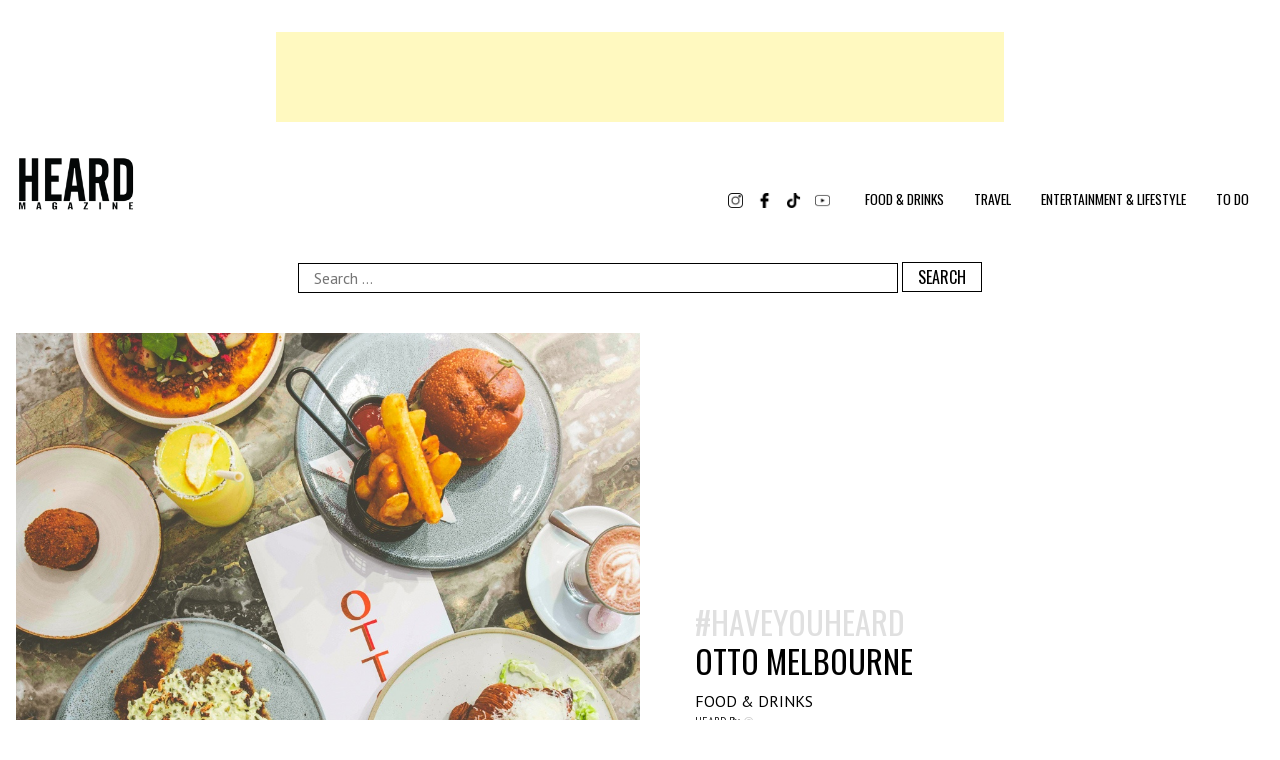

--- FILE ---
content_type: text/html; charset=UTF-8
request_url: https://www.heardmagazine.com/food-drinks/otto-melbourne
body_size: 15496
content:
<!doctype html>
<html lang="en-AU">
<head>
	<meta charset="UTF-8">
	<meta charset="utf-8">
  	<meta name="description" content="HEARD Magazine wants to bring you the stories you want to know, from the people you want to hear from in food, travel and life">
  	<meta name="keywords" content="HEARD Magazine, Food, Travel, Lifestyle, HEARD, HAVEYOUHEARD">
  	<meta name="author" content="HEARD Magazine">
	<meta name="viewport" content="width=device-width, initial-scale=1">	
  	<link rel="stylesheet" href="https://maxcdn.bootstrapcdn.com/bootstrap/4.1.3/css/bootstrap.min.css">
  	<script src="https://ajax.googleapis.com/ajax/libs/jquery/3.3.1/jquery.min.js"></script>
  	<script src="https://cdnjs.cloudflare.com/ajax/libs/popper.js/1.14.3/umd/popper.min.js"></script>
  	<script src="https://maxcdn.bootstrapcdn.com/bootstrap/4.1.3/js/bootstrap.min.js"></script>	
	<link href="https://fonts.googleapis.com/css?family=Oswald|PT+Sans:400,700" rel="stylesheet">
	<link href="//cdn-images.mailchimp.com/embedcode/horizontal-slim-10_7.css" rel="stylesheet" type="text/css">
	
	<meta name='robots' content='index, follow, max-image-preview:large, max-snippet:-1, max-video-preview:-1' />
	<style>img:is([sizes="auto" i], [sizes^="auto," i]) { contain-intrinsic-size: 3000px 1500px }</style>
	
	<!-- This site is optimized with the Yoast SEO plugin v26.4 - https://yoast.com/wordpress/plugins/seo/ -->
	<title>Otto Melbourne - HEARD Magazine</title>
	<link rel="canonical" href="https://www.heardmagazine.com/food-drinks/otto-melbourne" />
	<meta property="og:locale" content="en_US" />
	<meta property="og:type" content="article" />
	<meta property="og:title" content="Otto Melbourne - HEARD Magazine" />
	<meta property="og:description" content="HEARD By Chelsea Hard Amongst the hustle and bustle of Bridge Road sits OTTO, an open and minimalistic space, home to great coffee and delicious food, so it was a must that we head in and enjoy a Saturday brunch session. Walking in, the smell of fresh coffee is the first thing to hit the [&hellip;]" />
	<meta property="og:url" content="https://www.heardmagazine.com/food-drinks/otto-melbourne" />
	<meta property="og:site_name" content="HEARD Magazine" />
	<meta property="article:publisher" content="http://www.facebook.com/heardmagazine/" />
	<meta property="article:published_time" content="2020-02-12T21:00:00+00:00" />
	<meta property="og:image" content="https://www.heardmagazine.com/wp-content/uploads/2020/02/HEARD-Magazine-Otto-Melbourne-Richmond-Food-Brunch-Hot-Cakes-Burgers-Scotch-Egg-Juice-Hot-Chocolate-Breakfast-Apple-Slaw-029.jpg" />
	<meta property="og:image:width" content="1000" />
	<meta property="og:image:height" content="1000" />
	<meta property="og:image:type" content="image/jpeg" />
	<meta name="author" content="HEARD Magazine" />
	<meta name="twitter:card" content="summary_large_image" />
	<meta name="twitter:label1" content="Written by" />
	<meta name="twitter:data1" content="HEARD Magazine" />
	<meta name="twitter:label2" content="Est. reading time" />
	<meta name="twitter:data2" content="3 minutes" />
	<script type="application/ld+json" class="yoast-schema-graph">{"@context":"https://schema.org","@graph":[{"@type":"Article","@id":"https://www.heardmagazine.com/food-drinks/otto-melbourne#article","isPartOf":{"@id":"https://www.heardmagazine.com/food-drinks/otto-melbourne"},"author":{"name":"HEARD Magazine","@id":"https://www.heardmagazine.com/#/schema/person/3233715e0032dfcd61fa7357802232b5"},"headline":"Otto Melbourne","datePublished":"2020-02-12T21:00:00+00:00","mainEntityOfPage":{"@id":"https://www.heardmagazine.com/food-drinks/otto-melbourne"},"wordCount":521,"commentCount":0,"publisher":{"@id":"https://www.heardmagazine.com/#organization"},"image":{"@id":"https://www.heardmagazine.com/food-drinks/otto-melbourne#primaryimage"},"thumbnailUrl":"https://www.heardmagazine.com/wp-content/uploads/2020/02/HEARD-Magazine-Otto-Melbourne-Richmond-Food-Brunch-Hot-Cakes-Burgers-Scotch-Egg-Juice-Hot-Chocolate-Breakfast-Apple-Slaw-029.jpg","keywords":["Breakfast","Brunch","Burgers","Food","HEARD Magazine","Hotcakes","Juice","Lunch","Pastries","Richmond","Scotch Egg","Smoothie"],"articleSection":["Food &amp; Drinks"],"inLanguage":"en-AU","potentialAction":[{"@type":"CommentAction","name":"Comment","target":["https://www.heardmagazine.com/food-drinks/otto-melbourne#respond"]}]},{"@type":"WebPage","@id":"https://www.heardmagazine.com/food-drinks/otto-melbourne","url":"https://www.heardmagazine.com/food-drinks/otto-melbourne","name":"Otto Melbourne - HEARD Magazine","isPartOf":{"@id":"https://www.heardmagazine.com/#website"},"primaryImageOfPage":{"@id":"https://www.heardmagazine.com/food-drinks/otto-melbourne#primaryimage"},"image":{"@id":"https://www.heardmagazine.com/food-drinks/otto-melbourne#primaryimage"},"thumbnailUrl":"https://www.heardmagazine.com/wp-content/uploads/2020/02/HEARD-Magazine-Otto-Melbourne-Richmond-Food-Brunch-Hot-Cakes-Burgers-Scotch-Egg-Juice-Hot-Chocolate-Breakfast-Apple-Slaw-029.jpg","datePublished":"2020-02-12T21:00:00+00:00","breadcrumb":{"@id":"https://www.heardmagazine.com/food-drinks/otto-melbourne#breadcrumb"},"inLanguage":"en-AU","potentialAction":[{"@type":"ReadAction","target":["https://www.heardmagazine.com/food-drinks/otto-melbourne"]}]},{"@type":"ImageObject","inLanguage":"en-AU","@id":"https://www.heardmagazine.com/food-drinks/otto-melbourne#primaryimage","url":"https://www.heardmagazine.com/wp-content/uploads/2020/02/HEARD-Magazine-Otto-Melbourne-Richmond-Food-Brunch-Hot-Cakes-Burgers-Scotch-Egg-Juice-Hot-Chocolate-Breakfast-Apple-Slaw-029.jpg","contentUrl":"https://www.heardmagazine.com/wp-content/uploads/2020/02/HEARD-Magazine-Otto-Melbourne-Richmond-Food-Brunch-Hot-Cakes-Burgers-Scotch-Egg-Juice-Hot-Chocolate-Breakfast-Apple-Slaw-029.jpg","width":1000,"height":1000},{"@type":"BreadcrumbList","@id":"https://www.heardmagazine.com/food-drinks/otto-melbourne#breadcrumb","itemListElement":[{"@type":"ListItem","position":1,"name":"Home","item":"https://www.heardmagazine.com/"},{"@type":"ListItem","position":2,"name":"HEARD The Latest","item":"https://www.heardmagazine.com/heard-the-latest"},{"@type":"ListItem","position":3,"name":"Otto Melbourne"}]},{"@type":"WebSite","@id":"https://www.heardmagazine.com/#website","url":"https://www.heardmagazine.com/","name":"HEARD Magazine","description":"","publisher":{"@id":"https://www.heardmagazine.com/#organization"},"potentialAction":[{"@type":"SearchAction","target":{"@type":"EntryPoint","urlTemplate":"https://www.heardmagazine.com/?s={search_term_string}"},"query-input":{"@type":"PropertyValueSpecification","valueRequired":true,"valueName":"search_term_string"}}],"inLanguage":"en-AU"},{"@type":"Organization","@id":"https://www.heardmagazine.com/#organization","name":"HEARD Magazine","url":"https://www.heardmagazine.com/","logo":{"@type":"ImageObject","inLanguage":"en-AU","@id":"https://www.heardmagazine.com/#/schema/logo/image/","url":"https://www.heardmagazine.com/wp-content/uploads/2018/10/HEARD-Magazine-Logo-Black-200x100.png","contentUrl":"https://www.heardmagazine.com/wp-content/uploads/2018/10/HEARD-Magazine-Logo-Black-200x100.png","width":200,"height":100,"caption":"HEARD Magazine"},"image":{"@id":"https://www.heardmagazine.com/#/schema/logo/image/"},"sameAs":["http://www.facebook.com/heardmagazine/","http://www.instagram.com/heardmagazine/","https://www.youtube.com/channel/UCkv_xS_kZdMM64b7cbuafeg"]},{"@type":"Person","@id":"https://www.heardmagazine.com/#/schema/person/3233715e0032dfcd61fa7357802232b5","name":"HEARD Magazine","image":{"@type":"ImageObject","inLanguage":"en-AU","@id":"https://www.heardmagazine.com/#/schema/person/image/","url":"https://secure.gravatar.com/avatar/6a4789a3ed70567b3e3eccdd3e44ce48673be57d4c82e3557148b527bc4f8b4a?s=96&d=mm&r=g","contentUrl":"https://secure.gravatar.com/avatar/6a4789a3ed70567b3e3eccdd3e44ce48673be57d4c82e3557148b527bc4f8b4a?s=96&d=mm&r=g","caption":"HEARD Magazine"},"url":"https://www.heardmagazine.com/author/admin"}]}</script>
	<!-- / Yoast SEO plugin. -->


<link rel="alternate" type="application/rss+xml" title="HEARD Magazine &raquo; Feed" href="https://www.heardmagazine.com/feed" />
<link rel="alternate" type="application/rss+xml" title="HEARD Magazine &raquo; Comments Feed" href="https://www.heardmagazine.com/comments/feed" />
<link rel="alternate" type="application/rss+xml" title="HEARD Magazine &raquo; Otto Melbourne Comments Feed" href="https://www.heardmagazine.com/food-drinks/otto-melbourne/feed" />
<script type="text/javascript">
/* <![CDATA[ */
window._wpemojiSettings = {"baseUrl":"https:\/\/s.w.org\/images\/core\/emoji\/16.0.1\/72x72\/","ext":".png","svgUrl":"https:\/\/s.w.org\/images\/core\/emoji\/16.0.1\/svg\/","svgExt":".svg","source":{"concatemoji":"https:\/\/www.heardmagazine.com\/wp-includes\/js\/wp-emoji-release.min.js?ver=6.8.3"}};
/*! This file is auto-generated */
!function(s,n){var o,i,e;function c(e){try{var t={supportTests:e,timestamp:(new Date).valueOf()};sessionStorage.setItem(o,JSON.stringify(t))}catch(e){}}function p(e,t,n){e.clearRect(0,0,e.canvas.width,e.canvas.height),e.fillText(t,0,0);var t=new Uint32Array(e.getImageData(0,0,e.canvas.width,e.canvas.height).data),a=(e.clearRect(0,0,e.canvas.width,e.canvas.height),e.fillText(n,0,0),new Uint32Array(e.getImageData(0,0,e.canvas.width,e.canvas.height).data));return t.every(function(e,t){return e===a[t]})}function u(e,t){e.clearRect(0,0,e.canvas.width,e.canvas.height),e.fillText(t,0,0);for(var n=e.getImageData(16,16,1,1),a=0;a<n.data.length;a++)if(0!==n.data[a])return!1;return!0}function f(e,t,n,a){switch(t){case"flag":return n(e,"\ud83c\udff3\ufe0f\u200d\u26a7\ufe0f","\ud83c\udff3\ufe0f\u200b\u26a7\ufe0f")?!1:!n(e,"\ud83c\udde8\ud83c\uddf6","\ud83c\udde8\u200b\ud83c\uddf6")&&!n(e,"\ud83c\udff4\udb40\udc67\udb40\udc62\udb40\udc65\udb40\udc6e\udb40\udc67\udb40\udc7f","\ud83c\udff4\u200b\udb40\udc67\u200b\udb40\udc62\u200b\udb40\udc65\u200b\udb40\udc6e\u200b\udb40\udc67\u200b\udb40\udc7f");case"emoji":return!a(e,"\ud83e\udedf")}return!1}function g(e,t,n,a){var r="undefined"!=typeof WorkerGlobalScope&&self instanceof WorkerGlobalScope?new OffscreenCanvas(300,150):s.createElement("canvas"),o=r.getContext("2d",{willReadFrequently:!0}),i=(o.textBaseline="top",o.font="600 32px Arial",{});return e.forEach(function(e){i[e]=t(o,e,n,a)}),i}function t(e){var t=s.createElement("script");t.src=e,t.defer=!0,s.head.appendChild(t)}"undefined"!=typeof Promise&&(o="wpEmojiSettingsSupports",i=["flag","emoji"],n.supports={everything:!0,everythingExceptFlag:!0},e=new Promise(function(e){s.addEventListener("DOMContentLoaded",e,{once:!0})}),new Promise(function(t){var n=function(){try{var e=JSON.parse(sessionStorage.getItem(o));if("object"==typeof e&&"number"==typeof e.timestamp&&(new Date).valueOf()<e.timestamp+604800&&"object"==typeof e.supportTests)return e.supportTests}catch(e){}return null}();if(!n){if("undefined"!=typeof Worker&&"undefined"!=typeof OffscreenCanvas&&"undefined"!=typeof URL&&URL.createObjectURL&&"undefined"!=typeof Blob)try{var e="postMessage("+g.toString()+"("+[JSON.stringify(i),f.toString(),p.toString(),u.toString()].join(",")+"));",a=new Blob([e],{type:"text/javascript"}),r=new Worker(URL.createObjectURL(a),{name:"wpTestEmojiSupports"});return void(r.onmessage=function(e){c(n=e.data),r.terminate(),t(n)})}catch(e){}c(n=g(i,f,p,u))}t(n)}).then(function(e){for(var t in e)n.supports[t]=e[t],n.supports.everything=n.supports.everything&&n.supports[t],"flag"!==t&&(n.supports.everythingExceptFlag=n.supports.everythingExceptFlag&&n.supports[t]);n.supports.everythingExceptFlag=n.supports.everythingExceptFlag&&!n.supports.flag,n.DOMReady=!1,n.readyCallback=function(){n.DOMReady=!0}}).then(function(){return e}).then(function(){var e;n.supports.everything||(n.readyCallback(),(e=n.source||{}).concatemoji?t(e.concatemoji):e.wpemoji&&e.twemoji&&(t(e.twemoji),t(e.wpemoji)))}))}((window,document),window._wpemojiSettings);
/* ]]> */
</script>
<link rel='stylesheet' id='sbi_styles-css' href='https://www.heardmagazine.com/wp-content/plugins/instagram-feed/css/sbi-styles.min.css?ver=6.10.0' type='text/css' media='all' />
<style id='wp-emoji-styles-inline-css' type='text/css'>

	img.wp-smiley, img.emoji {
		display: inline !important;
		border: none !important;
		box-shadow: none !important;
		height: 1em !important;
		width: 1em !important;
		margin: 0 0.07em !important;
		vertical-align: -0.1em !important;
		background: none !important;
		padding: 0 !important;
	}
</style>
<link rel='stylesheet' id='wp-block-library-css' href='https://www.heardmagazine.com/wp-includes/css/dist/block-library/style.min.css?ver=6.8.3' type='text/css' media='all' />
<style id='classic-theme-styles-inline-css' type='text/css'>
/*! This file is auto-generated */
.wp-block-button__link{color:#fff;background-color:#32373c;border-radius:9999px;box-shadow:none;text-decoration:none;padding:calc(.667em + 2px) calc(1.333em + 2px);font-size:1.125em}.wp-block-file__button{background:#32373c;color:#fff;text-decoration:none}
</style>
<style id='global-styles-inline-css' type='text/css'>
:root{--wp--preset--aspect-ratio--square: 1;--wp--preset--aspect-ratio--4-3: 4/3;--wp--preset--aspect-ratio--3-4: 3/4;--wp--preset--aspect-ratio--3-2: 3/2;--wp--preset--aspect-ratio--2-3: 2/3;--wp--preset--aspect-ratio--16-9: 16/9;--wp--preset--aspect-ratio--9-16: 9/16;--wp--preset--color--black: #000000;--wp--preset--color--cyan-bluish-gray: #abb8c3;--wp--preset--color--white: #ffffff;--wp--preset--color--pale-pink: #f78da7;--wp--preset--color--vivid-red: #cf2e2e;--wp--preset--color--luminous-vivid-orange: #ff6900;--wp--preset--color--luminous-vivid-amber: #fcb900;--wp--preset--color--light-green-cyan: #7bdcb5;--wp--preset--color--vivid-green-cyan: #00d084;--wp--preset--color--pale-cyan-blue: #8ed1fc;--wp--preset--color--vivid-cyan-blue: #0693e3;--wp--preset--color--vivid-purple: #9b51e0;--wp--preset--gradient--vivid-cyan-blue-to-vivid-purple: linear-gradient(135deg,rgba(6,147,227,1) 0%,rgb(155,81,224) 100%);--wp--preset--gradient--light-green-cyan-to-vivid-green-cyan: linear-gradient(135deg,rgb(122,220,180) 0%,rgb(0,208,130) 100%);--wp--preset--gradient--luminous-vivid-amber-to-luminous-vivid-orange: linear-gradient(135deg,rgba(252,185,0,1) 0%,rgba(255,105,0,1) 100%);--wp--preset--gradient--luminous-vivid-orange-to-vivid-red: linear-gradient(135deg,rgba(255,105,0,1) 0%,rgb(207,46,46) 100%);--wp--preset--gradient--very-light-gray-to-cyan-bluish-gray: linear-gradient(135deg,rgb(238,238,238) 0%,rgb(169,184,195) 100%);--wp--preset--gradient--cool-to-warm-spectrum: linear-gradient(135deg,rgb(74,234,220) 0%,rgb(151,120,209) 20%,rgb(207,42,186) 40%,rgb(238,44,130) 60%,rgb(251,105,98) 80%,rgb(254,248,76) 100%);--wp--preset--gradient--blush-light-purple: linear-gradient(135deg,rgb(255,206,236) 0%,rgb(152,150,240) 100%);--wp--preset--gradient--blush-bordeaux: linear-gradient(135deg,rgb(254,205,165) 0%,rgb(254,45,45) 50%,rgb(107,0,62) 100%);--wp--preset--gradient--luminous-dusk: linear-gradient(135deg,rgb(255,203,112) 0%,rgb(199,81,192) 50%,rgb(65,88,208) 100%);--wp--preset--gradient--pale-ocean: linear-gradient(135deg,rgb(255,245,203) 0%,rgb(182,227,212) 50%,rgb(51,167,181) 100%);--wp--preset--gradient--electric-grass: linear-gradient(135deg,rgb(202,248,128) 0%,rgb(113,206,126) 100%);--wp--preset--gradient--midnight: linear-gradient(135deg,rgb(2,3,129) 0%,rgb(40,116,252) 100%);--wp--preset--font-size--small: 13px;--wp--preset--font-size--medium: 20px;--wp--preset--font-size--large: 36px;--wp--preset--font-size--x-large: 42px;--wp--preset--spacing--20: 0.44rem;--wp--preset--spacing--30: 0.67rem;--wp--preset--spacing--40: 1rem;--wp--preset--spacing--50: 1.5rem;--wp--preset--spacing--60: 2.25rem;--wp--preset--spacing--70: 3.38rem;--wp--preset--spacing--80: 5.06rem;--wp--preset--shadow--natural: 6px 6px 9px rgba(0, 0, 0, 0.2);--wp--preset--shadow--deep: 12px 12px 50px rgba(0, 0, 0, 0.4);--wp--preset--shadow--sharp: 6px 6px 0px rgba(0, 0, 0, 0.2);--wp--preset--shadow--outlined: 6px 6px 0px -3px rgba(255, 255, 255, 1), 6px 6px rgba(0, 0, 0, 1);--wp--preset--shadow--crisp: 6px 6px 0px rgba(0, 0, 0, 1);}:where(.is-layout-flex){gap: 0.5em;}:where(.is-layout-grid){gap: 0.5em;}body .is-layout-flex{display: flex;}.is-layout-flex{flex-wrap: wrap;align-items: center;}.is-layout-flex > :is(*, div){margin: 0;}body .is-layout-grid{display: grid;}.is-layout-grid > :is(*, div){margin: 0;}:where(.wp-block-columns.is-layout-flex){gap: 2em;}:where(.wp-block-columns.is-layout-grid){gap: 2em;}:where(.wp-block-post-template.is-layout-flex){gap: 1.25em;}:where(.wp-block-post-template.is-layout-grid){gap: 1.25em;}.has-black-color{color: var(--wp--preset--color--black) !important;}.has-cyan-bluish-gray-color{color: var(--wp--preset--color--cyan-bluish-gray) !important;}.has-white-color{color: var(--wp--preset--color--white) !important;}.has-pale-pink-color{color: var(--wp--preset--color--pale-pink) !important;}.has-vivid-red-color{color: var(--wp--preset--color--vivid-red) !important;}.has-luminous-vivid-orange-color{color: var(--wp--preset--color--luminous-vivid-orange) !important;}.has-luminous-vivid-amber-color{color: var(--wp--preset--color--luminous-vivid-amber) !important;}.has-light-green-cyan-color{color: var(--wp--preset--color--light-green-cyan) !important;}.has-vivid-green-cyan-color{color: var(--wp--preset--color--vivid-green-cyan) !important;}.has-pale-cyan-blue-color{color: var(--wp--preset--color--pale-cyan-blue) !important;}.has-vivid-cyan-blue-color{color: var(--wp--preset--color--vivid-cyan-blue) !important;}.has-vivid-purple-color{color: var(--wp--preset--color--vivid-purple) !important;}.has-black-background-color{background-color: var(--wp--preset--color--black) !important;}.has-cyan-bluish-gray-background-color{background-color: var(--wp--preset--color--cyan-bluish-gray) !important;}.has-white-background-color{background-color: var(--wp--preset--color--white) !important;}.has-pale-pink-background-color{background-color: var(--wp--preset--color--pale-pink) !important;}.has-vivid-red-background-color{background-color: var(--wp--preset--color--vivid-red) !important;}.has-luminous-vivid-orange-background-color{background-color: var(--wp--preset--color--luminous-vivid-orange) !important;}.has-luminous-vivid-amber-background-color{background-color: var(--wp--preset--color--luminous-vivid-amber) !important;}.has-light-green-cyan-background-color{background-color: var(--wp--preset--color--light-green-cyan) !important;}.has-vivid-green-cyan-background-color{background-color: var(--wp--preset--color--vivid-green-cyan) !important;}.has-pale-cyan-blue-background-color{background-color: var(--wp--preset--color--pale-cyan-blue) !important;}.has-vivid-cyan-blue-background-color{background-color: var(--wp--preset--color--vivid-cyan-blue) !important;}.has-vivid-purple-background-color{background-color: var(--wp--preset--color--vivid-purple) !important;}.has-black-border-color{border-color: var(--wp--preset--color--black) !important;}.has-cyan-bluish-gray-border-color{border-color: var(--wp--preset--color--cyan-bluish-gray) !important;}.has-white-border-color{border-color: var(--wp--preset--color--white) !important;}.has-pale-pink-border-color{border-color: var(--wp--preset--color--pale-pink) !important;}.has-vivid-red-border-color{border-color: var(--wp--preset--color--vivid-red) !important;}.has-luminous-vivid-orange-border-color{border-color: var(--wp--preset--color--luminous-vivid-orange) !important;}.has-luminous-vivid-amber-border-color{border-color: var(--wp--preset--color--luminous-vivid-amber) !important;}.has-light-green-cyan-border-color{border-color: var(--wp--preset--color--light-green-cyan) !important;}.has-vivid-green-cyan-border-color{border-color: var(--wp--preset--color--vivid-green-cyan) !important;}.has-pale-cyan-blue-border-color{border-color: var(--wp--preset--color--pale-cyan-blue) !important;}.has-vivid-cyan-blue-border-color{border-color: var(--wp--preset--color--vivid-cyan-blue) !important;}.has-vivid-purple-border-color{border-color: var(--wp--preset--color--vivid-purple) !important;}.has-vivid-cyan-blue-to-vivid-purple-gradient-background{background: var(--wp--preset--gradient--vivid-cyan-blue-to-vivid-purple) !important;}.has-light-green-cyan-to-vivid-green-cyan-gradient-background{background: var(--wp--preset--gradient--light-green-cyan-to-vivid-green-cyan) !important;}.has-luminous-vivid-amber-to-luminous-vivid-orange-gradient-background{background: var(--wp--preset--gradient--luminous-vivid-amber-to-luminous-vivid-orange) !important;}.has-luminous-vivid-orange-to-vivid-red-gradient-background{background: var(--wp--preset--gradient--luminous-vivid-orange-to-vivid-red) !important;}.has-very-light-gray-to-cyan-bluish-gray-gradient-background{background: var(--wp--preset--gradient--very-light-gray-to-cyan-bluish-gray) !important;}.has-cool-to-warm-spectrum-gradient-background{background: var(--wp--preset--gradient--cool-to-warm-spectrum) !important;}.has-blush-light-purple-gradient-background{background: var(--wp--preset--gradient--blush-light-purple) !important;}.has-blush-bordeaux-gradient-background{background: var(--wp--preset--gradient--blush-bordeaux) !important;}.has-luminous-dusk-gradient-background{background: var(--wp--preset--gradient--luminous-dusk) !important;}.has-pale-ocean-gradient-background{background: var(--wp--preset--gradient--pale-ocean) !important;}.has-electric-grass-gradient-background{background: var(--wp--preset--gradient--electric-grass) !important;}.has-midnight-gradient-background{background: var(--wp--preset--gradient--midnight) !important;}.has-small-font-size{font-size: var(--wp--preset--font-size--small) !important;}.has-medium-font-size{font-size: var(--wp--preset--font-size--medium) !important;}.has-large-font-size{font-size: var(--wp--preset--font-size--large) !important;}.has-x-large-font-size{font-size: var(--wp--preset--font-size--x-large) !important;}
:where(.wp-block-post-template.is-layout-flex){gap: 1.25em;}:where(.wp-block-post-template.is-layout-grid){gap: 1.25em;}
:where(.wp-block-columns.is-layout-flex){gap: 2em;}:where(.wp-block-columns.is-layout-grid){gap: 2em;}
:root :where(.wp-block-pullquote){font-size: 1.5em;line-height: 1.6;}
</style>
<link rel='stylesheet' id='contact-form-7-css' href='https://www.heardmagazine.com/wp-content/plugins/contact-form-7/includes/css/styles.css?ver=6.1.3' type='text/css' media='all' />
<link rel='stylesheet' id='heard-magazine-style-css' href='https://www.heardmagazine.com/wp-content/themes/heard-magazine/style.css?ver=6.8.3' type='text/css' media='all' />
<link rel="https://api.w.org/" href="https://www.heardmagazine.com/wp-json/" /><link rel="alternate" title="JSON" type="application/json" href="https://www.heardmagazine.com/wp-json/wp/v2/posts/2555" /><link rel="EditURI" type="application/rsd+xml" title="RSD" href="https://www.heardmagazine.com/xmlrpc.php?rsd" />
<link rel='shortlink' href='https://www.heardmagazine.com/?p=2555' />
<link rel="alternate" title="oEmbed (JSON)" type="application/json+oembed" href="https://www.heardmagazine.com/wp-json/oembed/1.0/embed?url=https%3A%2F%2Fwww.heardmagazine.com%2Ffood-drinks%2Fotto-melbourne" />
<link rel="alternate" title="oEmbed (XML)" type="text/xml+oembed" href="https://www.heardmagazine.com/wp-json/oembed/1.0/embed?url=https%3A%2F%2Fwww.heardmagazine.com%2Ffood-drinks%2Fotto-melbourne&#038;format=xml" />

<!-- This site is using AdRotate Professional v5.24.1 to display their advertisements - https://ajdg.solutions/ -->
<!-- AdRotate CSS -->
<style type="text/css" media="screen">
	.g { margin:0px; padding:0px; overflow:hidden; line-height:1; zoom:1; }
	.g img { height:auto; }
	.g-col { position:relative; float:left; }
	.g-col:first-child { margin-left: 0; }
	.g-col:last-child { margin-right: 0; }
	.g-wall { display:block; position:fixed; left:0; top:0; width:100%; height:100%; z-index:-1; }
	.woocommerce-page .g, .bbpress-wrapper .g { margin: 20px auto; clear:both; }
	.g-1 {  margin: 0 auto; }
	.g-2 {  margin: 0 auto; }
	.g-3 {  margin: 0 auto; }
	.g-4 {  margin: 0 auto; }
	.g-5 {  margin: 0 auto; }
	.g-6 {  margin: 0 auto; }
	.g-7 {  margin: 0 auto; }
	.g-8 {  margin: 0 auto; }
	@media only screen and (max-width: 480px) {
		.g-col, .g-dyn, .g-single { width:100%; margin-left:0; margin-right:0; }
		.woocommerce-page .g, .bbpress-wrapper .g { margin: 10px auto; }
	}
</style>
<!-- /AdRotate CSS -->

<link rel="pingback" href="https://www.heardmagazine.com/xmlrpc.php">		<style type="text/css">
					.site-title,
			.site-description {
				position: absolute;
				clip: rect(1px, 1px, 1px, 1px);
			}
				</style>
		<link rel="icon" href="https://www.heardmagazine.com/wp-content/uploads/2018/10/HEARD-Magazine-Logo-Black-161x81-150x81.png" sizes="32x32" />
<link rel="icon" href="https://www.heardmagazine.com/wp-content/uploads/2018/10/HEARD-Magazine-Logo-Black-161x81.png" sizes="192x192" />
<link rel="apple-touch-icon" href="https://www.heardmagazine.com/wp-content/uploads/2018/10/HEARD-Magazine-Logo-Black-161x81.png" />
<meta name="msapplication-TileImage" content="https://www.heardmagazine.com/wp-content/uploads/2018/10/HEARD-Magazine-Logo-Black-161x81.png" />
	
	<!-- Global site tag (gtag.js) - Google Analytics -->
	<script async src="https://www.googletagmanager.com/gtag/js?id=UA-69640938-1"></script>
	<script>
		window.dataLayer = window.dataLayer || [];
		function gtag(){dataLayer.push(arguments);}
		gtag('js', new Date());

		gtag('config', 'UA-69640938-1');
	</script>
	<script id="mcjs">!function(c,h,i,m,p){m=c.createElement(h),p=c.getElementsByTagName(h)[0],m.async=1,m.src=i,p.parentNode.insertBefore(m,p)}(document,"script","https://chimpstatic.com/mcjs-connected/js/users/0aff8dab6976da5092a7517aa/f65affe2e7da966783f4d2176.js");</script>	

	<!-- Facebook Pixel Code -->
	<script>
	!function(f,b,e,v,n,t,s)
	{if(f.fbq)return;n=f.fbq=function(){n.callMethod?
	n.callMethod.apply(n,arguments):n.queue.push(arguments)};
	if(!f._fbq)f._fbq=n;n.push=n;n.loaded=!0;n.version='2.0';
	n.queue=[];t=b.createElement(e);t.async=!0;
	t.src=v;s=b.getElementsByTagName(e)[0];
	s.parentNode.insertBefore(t,s)}(window, document,'script',
	'https://connect.facebook.net/en_US/fbevents.js');
	fbq('init', '1243884212616349');
	fbq('track', 'PageView');
	</script>
	<noscript><img height="1" width="1" style="display:none"
	src="https://www.facebook.com/tr?id=1243884212616349&ev=PageView&noscript=1"
	/></noscript>
	<!-- End Facebook Pixel Code -->	
	
	<script data-ad-client="ca-pub-9811485447893441" async src="https://pagead2.googlesyndication.com/pagead/js/adsbygoogle.js"></script>
	
	<!-- AdSense Code -->
	<script async src="https://pagead2.googlesyndication.com/pagead/js/adsbygoogle.js?client=ca-pub-9811485447893441" crossorigin="anonymous"></script>
	
</head>

<body data-rsssl=1 class="wp-singular post-template-default single single-post postid-2555 single-format-standard wp-custom-logo wp-theme-heard-magazine">
<div id="page" class="site">
	<a class="skip-link screen-reader-text" href="#content">Skip to content</a>		
	
	<header id="masthead" class="hm-page-width-1248px site-header">
		<!-- <div class="hm-padding-16px-top-bottom"> -->
		<div class="hm-padding-32px-bottom">
			<!-- <div class="col-sm-12 hm-ad-header-banner-1249x90 hm-ad-header-banner-1249x90-height" align="center">	</div>	-->
							<div class="a-single a-4"><script async src="https://pagead2.googlesyndication.com/pagead/js/adsbygoogle.js?client=ca-pub-9811485447893441"
     crossorigin="anonymous"></script>
<!-- Header Banner 728x90 - AdSense Master -->
<ins class="adsbygoogle"
     style="display:block;width:728px;height:90px;margin:0 auto;"
     data-ad-client="ca-pub-9811485447893441"
     data-ad-slot="6951649713"></ins>
<script>
     (adsbygoogle = window.adsbygoogle || []).push({});
</script></div>				
		</div>
		
		<div class="site-branding">
			<a href="https://www.heardmagazine.com/" class="custom-logo-link" rel="home"><img width="200" height="100" src="https://www.heardmagazine.com/wp-content/uploads/2018/10/HEARD-Magazine-Logo-Black-200x100.png" class="custom-logo" alt="HEARD Magazine Logo" decoding="async" /></a>				<p class="site-title"><a href="https://www.heardmagazine.com/" rel="home">HEARD Magazine</a></p>
						</div><!-- .site-branding -->

		<div class="site-menu">

			<div class="heard-social-header">
				<!-- <a style="padding: 0px 5px 0px 0px;" rel="noopener"><img onclick="openSearch()" src="https://www.heardmagazine.com/wp-content/uploads/2019/01/search-32x32-black.png" alt="Search" width="15" /></a> -->
				<a style="padding: 0px 5px;" href="https://www.instagram.com/heardmagazine/" target="_blank" rel="noopener"><img src="https://www.heardmagazine.com/wp-content/uploads/2018/10/social-instagram-32x32-black.png" alt="Instagram" width="15" /></a>
				<a style="padding: 0px 5px;" href="https://www.facebook.com/heardmagazine/" target="_blank" rel="noopener"><img src="https://www.heardmagazine.com/wp-content/uploads/2018/10/social-facebook-32x32-black.png" alt="Facebook" width="15" /></a>
				<a style="padding: 0px 5px;" href="https://www.tiktok.com.au/heardmagazine" target="_blank" rel="noopener"><img src="https://www.heardmagazine.com/wp-content/uploads/2022/11/tik-tok-32x32-black.png" alt="TikTok" width="15" /></a>
				<a style="padding: 0px 5px;" href="https://www.youtube.com/channel/UCkv_xS_kZdMM64b7cbuafeg" target="_blank" rel="noopener"><img src="https://www.heardmagazine.com/wp-content/uploads/2018/10/social-youtube-32x32-black.png" alt="YouTube" width="15" /></a>				
			</div>		
		
			<nav id="site-navigation" class="main-navigation">			
				<!-- Button Trigger/Open The Modal -->
				<button id="myBtn" class="menu-toggle" aria-controls="primary-menu" aria-expanded="false"><div></div><div></div><div></div></button>
				<div class="menu-primary-menu-container"><ul id="primary-menu" class="menu"><li id="menu-item-1215" class="menu-item menu-item-type-taxonomy menu-item-object-category current-post-ancestor current-menu-parent current-post-parent menu-item-1215"><a href="https://www.heardmagazine.com/food-drinks">Food &amp; Drinks</a></li>
<li id="menu-item-1218" class="menu-item menu-item-type-taxonomy menu-item-object-category menu-item-1218"><a href="https://www.heardmagazine.com/travel">Travel</a></li>
<li id="menu-item-1217" class="menu-item menu-item-type-taxonomy menu-item-object-category menu-item-1217"><a href="https://www.heardmagazine.com/entertainment-lifestyle">Entertainment &amp; Lifestyle</a></li>
<li id="menu-item-3538" class="menu-item menu-item-type-taxonomy menu-item-object-category menu-item-3538"><a href="https://www.heardmagazine.com/to-do">To Do</a></li>
</ul></div>			</nav><!-- #site-navigation -->
			
		    <!-- The Modal -->
			<div id="myModal" class="modal" align="center">
				<!-- Modal content -->
				<div class="nav-modal-content">
					<mdlclose class="close"><span class="close-styling">×</span></mdlclose>
					<div class="menu-primary-menu-container"><ul id="primary-menu" class="menu"><li class="menu-item menu-item-type-taxonomy menu-item-object-category current-post-ancestor current-menu-parent current-post-parent menu-item-1215"><a href="https://www.heardmagazine.com/food-drinks">Food &amp; Drinks</a></li>
<li class="menu-item menu-item-type-taxonomy menu-item-object-category menu-item-1218"><a href="https://www.heardmagazine.com/travel">Travel</a></li>
<li class="menu-item menu-item-type-taxonomy menu-item-object-category menu-item-1217"><a href="https://www.heardmagazine.com/entertainment-lifestyle">Entertainment &amp; Lifestyle</a></li>
<li class="menu-item menu-item-type-taxonomy menu-item-object-category menu-item-3538"><a href="https://www.heardmagazine.com/to-do">To Do</a></li>
</ul></div>				</div>
			</div>	

		</div><!-- .site-menu -->
		
	</header><!-- #masthead -->

	<div class="hm-padding-16px-top-bottom" align="center">
		<form role="search" method="get" class="search-form" action="https://www.heardmagazine.com/">
				<label>
					<span class="screen-reader-text">Search for:</span>
					<input type="search" class="search-field" placeholder="Search &hellip;" value="" name="s" />
				</label>
				<input type="submit" class="search-submit" value="Search" />
			</form>		
	</div>	
	
	<div id="content" class="site-content">

	<div id="primary" class="hm-page-width-1248px content-area hm-padding-16px-top-bottom">
		<main id="main" class="site-main">

		
<article id="post-2555" class="post-2555 post type-post status-publish format-standard has-post-thumbnail hentry category-food-drinks tag-breakfast tag-brunch tag-burgers tag-food tag-heard-magazine tag-hotcakes tag-juice tag-lunch tag-pastries tag-richmond tag-scotch-egg tag-smoothie">

	<!--Post Feature Image-->
	<div class="row banner-nopadding" style="padding-bottom: 64px !important;">

			

		<div class="col-sm-6 banner-nopadding">
			<div class="banner-image" style="background: url('https://www.heardmagazine.com/wp-content/uploads/2020/02/HEARD-Magazine-Otto-Melbourne-Richmond-Food-Brunch-Hot-Cakes-Burgers-Scotch-Egg-Juice-Hot-Chocolate-Breakfast-Apple-Slaw-029.jpg') no-repeat;	background-position: center; background-repeat: no-repeat; background-size: cover;	"></div>
		</div>
		<div class="col-sm-6" style="background-color: #ffffff;">

			<div id="banner-post">
				<div id="banner-post-content" class="banner-padding">

					<h1 class="banner-title" style="font-size: 16px; color: #e0e0e0;">&#35;HAVEYOUHEARD</h1>

					<h1 class="banner-title" style="font-size: 48px; color: #000000; line-height: 1.15em;">Otto Melbourne</h1>					

											<div class="entry-meta" style="font-size: 16px; text-transform: uppercase; font-weight: 100; text-align: left">
							<span class="cat-links"><a href="https://www.heardmagazine.com/food-drinks" rel="category tag">Food &amp; Drinks</a> </span>						</div><!-- .entry-meta -->
										
					
					<div class="entry-meta author-details" style="font-size: 10px;">
						<p>HEARD By <a href="" targe="_blank">&#64;</a></p>
					</div><!-- .entry-meta -->				
					
					
				</div>
			</div>							

		</div>					

	</div>
	
	
<div class="row">
	<div class="col-sm-8">	
		
		<!-- Event Details -->
		<div class="post-details">		

					</div>	
		
		<!-- Post Content -->
		<!-- <div id="primary" class="hm-page-width-1248px content-area hm-padding-16px-top-bottom"> -->
		<div id="primary" class="content-area hm-padding-16px-top-bottom">
			
<div style="height:100px" aria-hidden="true" class="wp-block-spacer"></div>



<p class="has-small-font-size">HEARD By Chelsea Hard



<p>Amongst the hustle and bustle of Bridge Road sits OTTO, an open
and minimalistic space,
home to great coffee and delicious food, so it was a must that we head in and enjoy
a Saturday brunch session.



<p>Walking in, the smell of fresh coffee is the first
thing to hit the senses before being welcomed by the bright smiles of the
staff, who make you instantly feel like a regular &#8211; even if it’s your first
time. Once settled at our table and looking over the menu, the delicious
options had us wanting to order the whole menu &#8211; and if we could, we would.<div class="g g-1"><div class="g-single a-4"><script async src="https://pagead2.googlesyndication.com/pagead/js/adsbygoogle.js?client=ca-pub-9811485447893441"
     crossorigin="anonymous"></script>
<!-- Header Banner 728x90 - AdSense Master -->
<ins class="adsbygoogle"
     style="display:block;width:728px;height:90px;margin:0 auto;"
     data-ad-client="ca-pub-9811485447893441"
     data-ad-slot="6951649713"></ins>
<script>
     (adsbygoogle = window.adsbygoogle || []).push({});
</script></div></div>



<p>Settling in with a hot chocolate and Skinny Coconut
Mango smoothie, we dived straight into the Scotch Egg &#8211; soft boiled egg,
wrapped in chorizo and coated in breadcrumbs. As we cut into it, the yolk oozed
out from the centre, coating the chorizo perfectly, making the perfect sauce.



<p>With our hunger only magnified, we dove straight into
the Croque Madame with apple slaw, and the Milanese. The apple in the slaw gave
each of these dishes a fresh twist, that cut through the saltiness, giving it a
perfect balance. The Milanese &#8211; wagyu scotch fillet with gribiche sauce and
puffed wild rice, was thin and juicy. There was no shortage of the gribiche
sauce, which paired perfectly with the crumbed scotch fillet. This is a
definite to anyone wanting to indulge in a little something extra for brunch!



<p>If you find you’re wanting something a little more
traditional, the Hotcake is definitely the dish for you, but be warned it’s a
little sweet &#8211; so those with a bit of a sweet tooth, this is for you. The
butterscotch sauce drizzled over the slow cooked apple adds the perfect combination
of sweetness to this fluffy hotcake. For us, the real hero of this dish is the
ginger crumble that adds a small crunch and epic taste that compliments all the
elements on the plate and brings it all together.



<p>Not done there, we decided to expand our belly’s a
little further with OTTO’s signature burger. The OTTO burger is perfect in its
simplicity, offering delicious flavours with their OTTO special sauce and a
thick, juicy wagyu beef patty, topping it off with a side of thick cut chips –
if you like a juicy burger this is definitely worth a try.



<p>As I said, we wanted to order the whole menu, it all tasted
so good we couldn’t help ourselves from eating so much. It’s hard to choose a
favourite, each dish had its own unique flavours which made them delicious and
kept us going back for more



<p>OTTO is sure to become the go to place in Richmond,
and for those wanting to explore just outside the CBD, it’s the perfect
location with a delicious menu that caters for the sweet and salty. If you’re
not won over by the friendliness of the staff, the food surely will.



<div style="height:100px" aria-hidden="true" class="wp-block-spacer"></div>



<figure class="wp-block-gallery aligncenter columns-3 is-cropped wp-block-gallery-1 is-layout-flex wp-block-gallery-is-layout-flex"><ul class="blocks-gallery-grid"><li class="blocks-gallery-item"><figure><img fetchpriority="high" decoding="async" width="1000" height="1000" src="https://www.heardmagazine.com/wp-content/uploads/2020/02/HEARD-Magazine-Otto-Melbourne-Richmond-Food-Brunch-Hot-Cakes-Burgers-Scotch-Egg-Juice-Hot-Chocolate-Breakfast-Apple-Slaw-003.jpg" alt="" data-id="2558" data-full-url="https://www.heardmagazine.com/wp-content/uploads/2020/02/HEARD-Magazine-Otto-Melbourne-Richmond-Food-Brunch-Hot-Cakes-Burgers-Scotch-Egg-Juice-Hot-Chocolate-Breakfast-Apple-Slaw-003.jpg" data-link="https://www.heardmagazine.com/?attachment_id=2558" class="wp-image-2558" srcset="https://www.heardmagazine.com/wp-content/uploads/2020/02/HEARD-Magazine-Otto-Melbourne-Richmond-Food-Brunch-Hot-Cakes-Burgers-Scotch-Egg-Juice-Hot-Chocolate-Breakfast-Apple-Slaw-003.jpg 1000w, https://www.heardmagazine.com/wp-content/uploads/2020/02/HEARD-Magazine-Otto-Melbourne-Richmond-Food-Brunch-Hot-Cakes-Burgers-Scotch-Egg-Juice-Hot-Chocolate-Breakfast-Apple-Slaw-003-300x300.jpg 300w, https://www.heardmagazine.com/wp-content/uploads/2020/02/HEARD-Magazine-Otto-Melbourne-Richmond-Food-Brunch-Hot-Cakes-Burgers-Scotch-Egg-Juice-Hot-Chocolate-Breakfast-Apple-Slaw-003-150x150.jpg 150w, https://www.heardmagazine.com/wp-content/uploads/2020/02/HEARD-Magazine-Otto-Melbourne-Richmond-Food-Brunch-Hot-Cakes-Burgers-Scotch-Egg-Juice-Hot-Chocolate-Breakfast-Apple-Slaw-003-768x768.jpg 768w" sizes="(max-width: 1000px) 100vw, 1000px" /></figure></li><li class="blocks-gallery-item"><figure><img decoding="async" width="1000" height="1000" src="https://www.heardmagazine.com/wp-content/uploads/2020/02/HEARD-Magazine-Otto-Melbourne-Richmond-Food-Brunch-Hot-Cakes-Burgers-Scotch-Egg-Juice-Hot-Chocolate-Breakfast-Apple-Slaw-012.jpg" alt="" data-id="2559" data-full-url="https://www.heardmagazine.com/wp-content/uploads/2020/02/HEARD-Magazine-Otto-Melbourne-Richmond-Food-Brunch-Hot-Cakes-Burgers-Scotch-Egg-Juice-Hot-Chocolate-Breakfast-Apple-Slaw-012.jpg" data-link="https://www.heardmagazine.com/?attachment_id=2559" class="wp-image-2559" srcset="https://www.heardmagazine.com/wp-content/uploads/2020/02/HEARD-Magazine-Otto-Melbourne-Richmond-Food-Brunch-Hot-Cakes-Burgers-Scotch-Egg-Juice-Hot-Chocolate-Breakfast-Apple-Slaw-012.jpg 1000w, https://www.heardmagazine.com/wp-content/uploads/2020/02/HEARD-Magazine-Otto-Melbourne-Richmond-Food-Brunch-Hot-Cakes-Burgers-Scotch-Egg-Juice-Hot-Chocolate-Breakfast-Apple-Slaw-012-300x300.jpg 300w, https://www.heardmagazine.com/wp-content/uploads/2020/02/HEARD-Magazine-Otto-Melbourne-Richmond-Food-Brunch-Hot-Cakes-Burgers-Scotch-Egg-Juice-Hot-Chocolate-Breakfast-Apple-Slaw-012-150x150.jpg 150w, https://www.heardmagazine.com/wp-content/uploads/2020/02/HEARD-Magazine-Otto-Melbourne-Richmond-Food-Brunch-Hot-Cakes-Burgers-Scotch-Egg-Juice-Hot-Chocolate-Breakfast-Apple-Slaw-012-768x768.jpg 768w" sizes="(max-width: 1000px) 100vw, 1000px" /></figure></li><li class="blocks-gallery-item"><figure><img decoding="async" width="1000" height="1000" src="https://www.heardmagazine.com/wp-content/uploads/2020/02/HEARD-Magazine-Otto-Melbourne-Richmond-Food-Brunch-Hot-Cakes-Burgers-Scotch-Egg-Juice-Hot-Chocolate-Breakfast-Apple-Slaw-016.jpg" alt="" data-id="2560" data-full-url="https://www.heardmagazine.com/wp-content/uploads/2020/02/HEARD-Magazine-Otto-Melbourne-Richmond-Food-Brunch-Hot-Cakes-Burgers-Scotch-Egg-Juice-Hot-Chocolate-Breakfast-Apple-Slaw-016.jpg" data-link="https://www.heardmagazine.com/?attachment_id=2560" class="wp-image-2560" srcset="https://www.heardmagazine.com/wp-content/uploads/2020/02/HEARD-Magazine-Otto-Melbourne-Richmond-Food-Brunch-Hot-Cakes-Burgers-Scotch-Egg-Juice-Hot-Chocolate-Breakfast-Apple-Slaw-016.jpg 1000w, https://www.heardmagazine.com/wp-content/uploads/2020/02/HEARD-Magazine-Otto-Melbourne-Richmond-Food-Brunch-Hot-Cakes-Burgers-Scotch-Egg-Juice-Hot-Chocolate-Breakfast-Apple-Slaw-016-300x300.jpg 300w, https://www.heardmagazine.com/wp-content/uploads/2020/02/HEARD-Magazine-Otto-Melbourne-Richmond-Food-Brunch-Hot-Cakes-Burgers-Scotch-Egg-Juice-Hot-Chocolate-Breakfast-Apple-Slaw-016-150x150.jpg 150w, https://www.heardmagazine.com/wp-content/uploads/2020/02/HEARD-Magazine-Otto-Melbourne-Richmond-Food-Brunch-Hot-Cakes-Burgers-Scotch-Egg-Juice-Hot-Chocolate-Breakfast-Apple-Slaw-016-768x768.jpg 768w" sizes="(max-width: 1000px) 100vw, 1000px" /></figure></li><li class="blocks-gallery-item"><figure><img loading="lazy" decoding="async" width="1000" height="1000" src="https://www.heardmagazine.com/wp-content/uploads/2020/02/HEARD-Magazine-Otto-Melbourne-Richmond-Food-Brunch-Hot-Cakes-Burgers-Scotch-Egg-Juice-Hot-Chocolate-Breakfast-Apple-Slaw-017.jpg" alt="" data-id="2561" data-full-url="https://www.heardmagazine.com/wp-content/uploads/2020/02/HEARD-Magazine-Otto-Melbourne-Richmond-Food-Brunch-Hot-Cakes-Burgers-Scotch-Egg-Juice-Hot-Chocolate-Breakfast-Apple-Slaw-017.jpg" data-link="https://www.heardmagazine.com/?attachment_id=2561" class="wp-image-2561" srcset="https://www.heardmagazine.com/wp-content/uploads/2020/02/HEARD-Magazine-Otto-Melbourne-Richmond-Food-Brunch-Hot-Cakes-Burgers-Scotch-Egg-Juice-Hot-Chocolate-Breakfast-Apple-Slaw-017.jpg 1000w, https://www.heardmagazine.com/wp-content/uploads/2020/02/HEARD-Magazine-Otto-Melbourne-Richmond-Food-Brunch-Hot-Cakes-Burgers-Scotch-Egg-Juice-Hot-Chocolate-Breakfast-Apple-Slaw-017-300x300.jpg 300w, https://www.heardmagazine.com/wp-content/uploads/2020/02/HEARD-Magazine-Otto-Melbourne-Richmond-Food-Brunch-Hot-Cakes-Burgers-Scotch-Egg-Juice-Hot-Chocolate-Breakfast-Apple-Slaw-017-150x150.jpg 150w, https://www.heardmagazine.com/wp-content/uploads/2020/02/HEARD-Magazine-Otto-Melbourne-Richmond-Food-Brunch-Hot-Cakes-Burgers-Scotch-Egg-Juice-Hot-Chocolate-Breakfast-Apple-Slaw-017-768x768.jpg 768w" sizes="auto, (max-width: 1000px) 100vw, 1000px" /></figure></li><li class="blocks-gallery-item"><figure><img loading="lazy" decoding="async" width="1000" height="1000" src="https://www.heardmagazine.com/wp-content/uploads/2020/02/HEARD-Magazine-Otto-Melbourne-Richmond-Food-Brunch-Hot-Cakes-Burgers-Scotch-Egg-Juice-Hot-Chocolate-Breakfast-Apple-Slaw-018.jpg" alt="" data-id="2562" data-full-url="https://www.heardmagazine.com/wp-content/uploads/2020/02/HEARD-Magazine-Otto-Melbourne-Richmond-Food-Brunch-Hot-Cakes-Burgers-Scotch-Egg-Juice-Hot-Chocolate-Breakfast-Apple-Slaw-018.jpg" data-link="https://www.heardmagazine.com/?attachment_id=2562" class="wp-image-2562" srcset="https://www.heardmagazine.com/wp-content/uploads/2020/02/HEARD-Magazine-Otto-Melbourne-Richmond-Food-Brunch-Hot-Cakes-Burgers-Scotch-Egg-Juice-Hot-Chocolate-Breakfast-Apple-Slaw-018.jpg 1000w, https://www.heardmagazine.com/wp-content/uploads/2020/02/HEARD-Magazine-Otto-Melbourne-Richmond-Food-Brunch-Hot-Cakes-Burgers-Scotch-Egg-Juice-Hot-Chocolate-Breakfast-Apple-Slaw-018-300x300.jpg 300w, https://www.heardmagazine.com/wp-content/uploads/2020/02/HEARD-Magazine-Otto-Melbourne-Richmond-Food-Brunch-Hot-Cakes-Burgers-Scotch-Egg-Juice-Hot-Chocolate-Breakfast-Apple-Slaw-018-150x150.jpg 150w, https://www.heardmagazine.com/wp-content/uploads/2020/02/HEARD-Magazine-Otto-Melbourne-Richmond-Food-Brunch-Hot-Cakes-Burgers-Scotch-Egg-Juice-Hot-Chocolate-Breakfast-Apple-Slaw-018-768x768.jpg 768w" sizes="auto, (max-width: 1000px) 100vw, 1000px" /></figure></li><li class="blocks-gallery-item"><figure><img loading="lazy" decoding="async" width="1000" height="1000" src="https://www.heardmagazine.com/wp-content/uploads/2020/02/HEARD-Magazine-Otto-Melbourne-Richmond-Food-Brunch-Hot-Cakes-Burgers-Scotch-Egg-Juice-Hot-Chocolate-Breakfast-Apple-Slaw-020.jpg" alt="" data-id="2563" data-full-url="https://www.heardmagazine.com/wp-content/uploads/2020/02/HEARD-Magazine-Otto-Melbourne-Richmond-Food-Brunch-Hot-Cakes-Burgers-Scotch-Egg-Juice-Hot-Chocolate-Breakfast-Apple-Slaw-020.jpg" data-link="https://www.heardmagazine.com/?attachment_id=2563" class="wp-image-2563" srcset="https://www.heardmagazine.com/wp-content/uploads/2020/02/HEARD-Magazine-Otto-Melbourne-Richmond-Food-Brunch-Hot-Cakes-Burgers-Scotch-Egg-Juice-Hot-Chocolate-Breakfast-Apple-Slaw-020.jpg 1000w, https://www.heardmagazine.com/wp-content/uploads/2020/02/HEARD-Magazine-Otto-Melbourne-Richmond-Food-Brunch-Hot-Cakes-Burgers-Scotch-Egg-Juice-Hot-Chocolate-Breakfast-Apple-Slaw-020-300x300.jpg 300w, https://www.heardmagazine.com/wp-content/uploads/2020/02/HEARD-Magazine-Otto-Melbourne-Richmond-Food-Brunch-Hot-Cakes-Burgers-Scotch-Egg-Juice-Hot-Chocolate-Breakfast-Apple-Slaw-020-150x150.jpg 150w, https://www.heardmagazine.com/wp-content/uploads/2020/02/HEARD-Magazine-Otto-Melbourne-Richmond-Food-Brunch-Hot-Cakes-Burgers-Scotch-Egg-Juice-Hot-Chocolate-Breakfast-Apple-Slaw-020-768x768.jpg 768w" sizes="auto, (max-width: 1000px) 100vw, 1000px" /></figure></li><li class="blocks-gallery-item"><figure><img loading="lazy" decoding="async" width="1000" height="1000" src="https://www.heardmagazine.com/wp-content/uploads/2020/02/HEARD-Magazine-Otto-Melbourne-Richmond-Food-Brunch-Hot-Cakes-Burgers-Scotch-Egg-Juice-Hot-Chocolate-Breakfast-Apple-Slaw-025.jpg" alt="" data-id="2564" data-full-url="https://www.heardmagazine.com/wp-content/uploads/2020/02/HEARD-Magazine-Otto-Melbourne-Richmond-Food-Brunch-Hot-Cakes-Burgers-Scotch-Egg-Juice-Hot-Chocolate-Breakfast-Apple-Slaw-025.jpg" data-link="https://www.heardmagazine.com/?attachment_id=2564" class="wp-image-2564" srcset="https://www.heardmagazine.com/wp-content/uploads/2020/02/HEARD-Magazine-Otto-Melbourne-Richmond-Food-Brunch-Hot-Cakes-Burgers-Scotch-Egg-Juice-Hot-Chocolate-Breakfast-Apple-Slaw-025.jpg 1000w, https://www.heardmagazine.com/wp-content/uploads/2020/02/HEARD-Magazine-Otto-Melbourne-Richmond-Food-Brunch-Hot-Cakes-Burgers-Scotch-Egg-Juice-Hot-Chocolate-Breakfast-Apple-Slaw-025-300x300.jpg 300w, https://www.heardmagazine.com/wp-content/uploads/2020/02/HEARD-Magazine-Otto-Melbourne-Richmond-Food-Brunch-Hot-Cakes-Burgers-Scotch-Egg-Juice-Hot-Chocolate-Breakfast-Apple-Slaw-025-150x150.jpg 150w, https://www.heardmagazine.com/wp-content/uploads/2020/02/HEARD-Magazine-Otto-Melbourne-Richmond-Food-Brunch-Hot-Cakes-Burgers-Scotch-Egg-Juice-Hot-Chocolate-Breakfast-Apple-Slaw-025-768x768.jpg 768w" sizes="auto, (max-width: 1000px) 100vw, 1000px" /></figure></li><li class="blocks-gallery-item"><figure><img loading="lazy" decoding="async" width="1000" height="1000" src="https://www.heardmagazine.com/wp-content/uploads/2020/02/HEARD-Magazine-Otto-Melbourne-Richmond-Food-Brunch-Hot-Cakes-Burgers-Scotch-Egg-Juice-Hot-Chocolate-Breakfast-Apple-Slaw-031.jpg" alt="" data-id="2566" data-full-url="https://www.heardmagazine.com/wp-content/uploads/2020/02/HEARD-Magazine-Otto-Melbourne-Richmond-Food-Brunch-Hot-Cakes-Burgers-Scotch-Egg-Juice-Hot-Chocolate-Breakfast-Apple-Slaw-031.jpg" data-link="https://www.heardmagazine.com/?attachment_id=2566" class="wp-image-2566" srcset="https://www.heardmagazine.com/wp-content/uploads/2020/02/HEARD-Magazine-Otto-Melbourne-Richmond-Food-Brunch-Hot-Cakes-Burgers-Scotch-Egg-Juice-Hot-Chocolate-Breakfast-Apple-Slaw-031.jpg 1000w, https://www.heardmagazine.com/wp-content/uploads/2020/02/HEARD-Magazine-Otto-Melbourne-Richmond-Food-Brunch-Hot-Cakes-Burgers-Scotch-Egg-Juice-Hot-Chocolate-Breakfast-Apple-Slaw-031-300x300.jpg 300w, https://www.heardmagazine.com/wp-content/uploads/2020/02/HEARD-Magazine-Otto-Melbourne-Richmond-Food-Brunch-Hot-Cakes-Burgers-Scotch-Egg-Juice-Hot-Chocolate-Breakfast-Apple-Slaw-031-150x150.jpg 150w, https://www.heardmagazine.com/wp-content/uploads/2020/02/HEARD-Magazine-Otto-Melbourne-Richmond-Food-Brunch-Hot-Cakes-Burgers-Scotch-Egg-Juice-Hot-Chocolate-Breakfast-Apple-Slaw-031-768x768.jpg 768w" sizes="auto, (max-width: 1000px) 100vw, 1000px" /></figure></li><li class="blocks-gallery-item"><figure><img loading="lazy" decoding="async" width="1000" height="1000" src="https://www.heardmagazine.com/wp-content/uploads/2020/02/HEARD-Magazine-Otto-Melbourne-Richmond-Food-Brunch-Hot-Cakes-Burgers-Scotch-Egg-Juice-Hot-Chocolate-Breakfast-Apple-Slaw-034.jpg" alt="" data-id="2567" data-full-url="https://www.heardmagazine.com/wp-content/uploads/2020/02/HEARD-Magazine-Otto-Melbourne-Richmond-Food-Brunch-Hot-Cakes-Burgers-Scotch-Egg-Juice-Hot-Chocolate-Breakfast-Apple-Slaw-034.jpg" data-link="https://www.heardmagazine.com/?attachment_id=2567" class="wp-image-2567" srcset="https://www.heardmagazine.com/wp-content/uploads/2020/02/HEARD-Magazine-Otto-Melbourne-Richmond-Food-Brunch-Hot-Cakes-Burgers-Scotch-Egg-Juice-Hot-Chocolate-Breakfast-Apple-Slaw-034.jpg 1000w, https://www.heardmagazine.com/wp-content/uploads/2020/02/HEARD-Magazine-Otto-Melbourne-Richmond-Food-Brunch-Hot-Cakes-Burgers-Scotch-Egg-Juice-Hot-Chocolate-Breakfast-Apple-Slaw-034-300x300.jpg 300w, https://www.heardmagazine.com/wp-content/uploads/2020/02/HEARD-Magazine-Otto-Melbourne-Richmond-Food-Brunch-Hot-Cakes-Burgers-Scotch-Egg-Juice-Hot-Chocolate-Breakfast-Apple-Slaw-034-150x150.jpg 150w, https://www.heardmagazine.com/wp-content/uploads/2020/02/HEARD-Magazine-Otto-Melbourne-Richmond-Food-Brunch-Hot-Cakes-Burgers-Scotch-Egg-Juice-Hot-Chocolate-Breakfast-Apple-Slaw-034-768x768.jpg 768w" sizes="auto, (max-width: 1000px) 100vw, 1000px" /></figure></li></ul></figure>



<div style="height:100px" aria-hidden="true" class="wp-block-spacer"></div>



<p class="has-small-font-size"><strong>OTTO Melbourne<br></strong>3/189 Bridge Road,<br>Richmond, Victoria<br><a href="tel:+61%203%209428%208929">+61 3 9428 8929</a><br><a href="http://www.ottomelbourne.com.au">www.ottomelbourne.com.au</a> <br><a rel="noreferrer noopener" aria-label="@otto_melbourne  (opens in a new tab)" href="https://www.instagram.com/otto_melbourne/" target="_blank">@otto_melbourne </a>



<p><a href="https://www.zomato.com/melbourne/otto-melbourne-richmond" title="View Menu, Reviews, Photos &amp; Information about OTTO Melbourne, Richmond and other Restaurants in Melbourne" target="_blank" rel="noopener noreferrer"><img decoding="async" alt="OTTO Melbourne Menu, Reviews, Photos, Location and Info - Zomato" src="https://www.zomato.com/logo/19140998/minilogo" style="border:none;width:104px;height:15px;padding:0px;"></a>
<div class="g g-2"><div class="g-single a-4"><script async src="https://pagead2.googlesyndication.com/pagead/js/adsbygoogle.js?client=ca-pub-9811485447893441"
     crossorigin="anonymous"></script>
<!-- Header Banner 728x90 - AdSense Master -->
<ins class="adsbygoogle"
     style="display:block;width:728px;height:90px;margin:0 auto;"
     data-ad-client="ca-pub-9811485447893441"
     data-ad-slot="6951649713"></ins>
<script>
     (adsbygoogle = window.adsbygoogle || []).push({});
</script></div></div>		</div><!-- .entry-content -->
		
		<!-- Business Details -->
		<div class="post-details">
					</div>	

		<!-- Post Tags -->
		<!-- <footer class="entry-footer section-padding heard-page-size" style="font-size: 10px;"> -->
		<footer class="entry-footer hm-page-width-1248px content-area hm-padding-16px-top-bottom" style="font-size: 10px;">
			<span class="cat-links">Posted in <a href="https://www.heardmagazine.com/food-drinks" rel="category tag">Food &amp; Drinks</a> </span><span class="tags-links">Tagged <a href="https://www.heardmagazine.com/tag/breakfast" rel="tag">Breakfast</a>, <a href="https://www.heardmagazine.com/tag/brunch" rel="tag">Brunch</a>, <a href="https://www.heardmagazine.com/tag/burgers" rel="tag">Burgers</a>, <a href="https://www.heardmagazine.com/tag/food" rel="tag">Food</a>, <a href="https://www.heardmagazine.com/tag/heard-magazine" rel="tag">HEARD Magazine</a>, <a href="https://www.heardmagazine.com/tag/hotcakes" rel="tag">Hotcakes</a>, <a href="https://www.heardmagazine.com/tag/juice" rel="tag">Juice</a>, <a href="https://www.heardmagazine.com/tag/lunch" rel="tag">Lunch</a>, <a href="https://www.heardmagazine.com/tag/pastries" rel="tag">Pastries</a>, <a href="https://www.heardmagazine.com/tag/richmond" rel="tag">Richmond</a>, <a href="https://www.heardmagazine.com/tag/scotch-egg" rel="tag">Scotch Egg</a>, <a href="https://www.heardmagazine.com/tag/smoothie" rel="tag">Smoothie</a></span>		</footer><!-- .entry-footer -->
		
	</div>
	<div class="col-sm-4 hm-sidebar-alignment">
		
<aside id="secondary" class="widget-area">
	<div style="display: table; margin: 0 auto; padding-bottom: 32px;">		
					<div class="a-single a-9"><script async src="https://pagead2.googlesyndication.com/pagead/js/adsbygoogle.js?client=ca-pub-9811485447893441"
     crossorigin="anonymous"></script>
<!-- Header Banner 300x600 - AdSense Master -->
<ins class="adsbygoogle"
     style="display:block;width:300px;height:600px;margin-left: auto;"
     data-ad-client="ca-pub-9811485447893441"
     data-ad-slot="7509218765"></ins>
<script>
     (adsbygoogle = window.adsbygoogle || []).push({});
</script></div>			
	</div>
	
	<section id="block-8" class="widget widget_block">
<h3 class="has-text-align-left has-black-color has-text-color has-medium-font-size wp-block-heading">HEARD the Latest</h3>
</section><section id="block-7" class="widget widget_block widget_recent_entries"><ul class="wp-block-latest-posts__list aligncenter wp-block-latest-posts"><li><div class="wp-block-latest-posts__featured-image aligncenter"><a href="https://www.heardmagazine.com/entertainment-lifestyle/date-night-woodworking-create-a-custom-cheeseboard" aria-label="Date Night Woodworking: Create a Custom Cheeseboard!"><img loading="lazy" decoding="async" width="225" height="300" src="https://www.heardmagazine.com/wp-content/uploads/2025/11/HEARD_Magazine-Lifestyle-Entertainment-To_Do-Ashbuilt_Customs-Moorabbin-Date_Night-Cheeseboard-Woodworking-007-225x300.jpg" class="attachment-medium size-medium wp-post-image" alt="" style="" srcset="https://www.heardmagazine.com/wp-content/uploads/2025/11/HEARD_Magazine-Lifestyle-Entertainment-To_Do-Ashbuilt_Customs-Moorabbin-Date_Night-Cheeseboard-Woodworking-007-225x300.jpg 225w, https://www.heardmagazine.com/wp-content/uploads/2025/11/HEARD_Magazine-Lifestyle-Entertainment-To_Do-Ashbuilt_Customs-Moorabbin-Date_Night-Cheeseboard-Woodworking-007-768x1024.jpg 768w, https://www.heardmagazine.com/wp-content/uploads/2025/11/HEARD_Magazine-Lifestyle-Entertainment-To_Do-Ashbuilt_Customs-Moorabbin-Date_Night-Cheeseboard-Woodworking-007-1152x1536.jpg 1152w, https://www.heardmagazine.com/wp-content/uploads/2025/11/HEARD_Magazine-Lifestyle-Entertainment-To_Do-Ashbuilt_Customs-Moorabbin-Date_Night-Cheeseboard-Woodworking-007-1536x2048.jpg 1536w" sizes="auto, (max-width: 225px) 100vw, 225px" /></a></div><a class="wp-block-latest-posts__post-title" href="https://www.heardmagazine.com/entertainment-lifestyle/date-night-woodworking-create-a-custom-cheeseboard">Date Night Woodworking: Create a Custom Cheeseboard!</a><div class="wp-block-latest-posts__post-excerpt">If you’ve been stuck in that familiar loop of “What should we do this weekend?” or your date nights have drifted into the territory of predictable dinners and the same… <a class="wp-block-latest-posts__read-more" href="https://www.heardmagazine.com/entertainment-lifestyle/date-night-woodworking-create-a-custom-cheeseboard" rel="noopener noreferrer">Read more<span class="screen-reader-text">: Date Night Woodworking: Create a Custom Cheeseboard!</span></a></div></li>
<li><div class="wp-block-latest-posts__featured-image aligncenter"><a href="https://www.heardmagazine.com/food-drinks/talk-shop-in-haymarket-the-future-of-community-hospitality" aria-label="Talk Shop in Haymarket: The Future of Community Hospitality"><img loading="lazy" decoding="async" width="300" height="200" src="https://www.heardmagazine.com/wp-content/uploads/2025/11/HEARD_Magazine-Food-Caption_by_Hyatt_Central_Sydney-Hyatt-Haymarket-Sydney-Lifestyle-012-300x200.jpg" class="attachment-medium size-medium wp-post-image" alt="" style="" srcset="https://www.heardmagazine.com/wp-content/uploads/2025/11/HEARD_Magazine-Food-Caption_by_Hyatt_Central_Sydney-Hyatt-Haymarket-Sydney-Lifestyle-012-300x200.jpg 300w, https://www.heardmagazine.com/wp-content/uploads/2025/11/HEARD_Magazine-Food-Caption_by_Hyatt_Central_Sydney-Hyatt-Haymarket-Sydney-Lifestyle-012-1024x683.jpg 1024w, https://www.heardmagazine.com/wp-content/uploads/2025/11/HEARD_Magazine-Food-Caption_by_Hyatt_Central_Sydney-Hyatt-Haymarket-Sydney-Lifestyle-012-768x512.jpg 768w, https://www.heardmagazine.com/wp-content/uploads/2025/11/HEARD_Magazine-Food-Caption_by_Hyatt_Central_Sydney-Hyatt-Haymarket-Sydney-Lifestyle-012-1536x1025.jpg 1536w, https://www.heardmagazine.com/wp-content/uploads/2025/11/HEARD_Magazine-Food-Caption_by_Hyatt_Central_Sydney-Hyatt-Haymarket-Sydney-Lifestyle-012-2048x1366.jpg 2048w" sizes="auto, (max-width: 300px) 100vw, 300px" /></a></div><a class="wp-block-latest-posts__post-title" href="https://www.heardmagazine.com/food-drinks/talk-shop-in-haymarket-the-future-of-community-hospitality">Talk Shop in Haymarket: The Future of Community Hospitality</a><div class="wp-block-latest-posts__post-excerpt">Step into Talk Shop at Caption by Hyatt Central Sydney, a fresh café, bar and social hub.&nbsp; Nestled in Haymarket’s vibrant cultural heart, Talk Shop positions itself as more than… <a class="wp-block-latest-posts__read-more" href="https://www.heardmagazine.com/food-drinks/talk-shop-in-haymarket-the-future-of-community-hospitality" rel="noopener noreferrer">Read more<span class="screen-reader-text">: Talk Shop in Haymarket: The Future of Community Hospitality</span></a></div></li>
</ul></section></aside><!-- #secondary -->
	
	</div>
</div>	
	
</article><!-- #post-2555 -->

	<nav class="navigation post-navigation" aria-label="Posts">
		<h2 class="screen-reader-text">Post navigation</h2>
		<div class="nav-links"><div class="nav-previous"><a href="https://www.heardmagazine.com/travel/shacky-the-grampians" rel="prev">Shacky – The Grampians</a></div><div class="nav-next"><a href="https://www.heardmagazine.com/food-drinks/dukkah-restaurant" rel="next">Dukkah Restaurant</a></div></div>
	</nav>
<div id="comments" class="comments-area hm-page-width-1248px content-area hm-padding-16px-top-bottom">

		<div id="respond" class="comment-respond">
		<h3 id="reply-title" class="comment-reply-title">Leave a Reply <small><a rel="nofollow" id="cancel-comment-reply-link" href="/food-drinks/otto-melbourne#respond" style="display:none;">Cancel reply</a></small></h3><form action="https://www.heardmagazine.com/wp-comments-post.php" method="post" id="commentform" class="comment-form"><p class="comment-notes"><span id="email-notes">Your email address will not be published.</span> <span class="required-field-message">Required fields are marked <span class="required">*</span></span></p><p class="comment-form-comment"><label for="comment">Comment <span class="required">*</span></label> <textarea id="comment" name="comment" cols="45" rows="8" maxlength="65525" required></textarea></p><p class="comment-form-author"><label for="author">Name <span class="required">*</span></label> <input id="author" name="author" type="text" value="" size="30" maxlength="245" autocomplete="name" required /></p>
<p class="comment-form-email"><label for="email">Email <span class="required">*</span></label> <input id="email" name="email" type="email" value="" size="30" maxlength="100" aria-describedby="email-notes" autocomplete="email" required /></p>
<p class="comment-form-url"><label for="url">Website</label> <input id="url" name="url" type="url" value="" size="30" maxlength="200" autocomplete="url" /></p>
<p class="form-submit"><input name="submit" type="submit" id="submit" class="submit" value="Post Comment" /> <input type='hidden' name='comment_post_ID' value='2555' id='comment_post_ID' />
<input type='hidden' name='comment_parent' id='comment_parent' value='0' />
</p></form>	</div><!-- #respond -->
	
</div><!-- #comments -->
		
		</main><!-- #main -->
	</div><!-- #primary -->	


	</div><!-- #content -->


	<footer id="colophon" class="hm-page-width-1248px site-footer">

		<div class="sign-up" align="center">

			<div align="center" style="padding-top: 130px; margin: 0 10px;">
				<img src="https://www.heardmagazine.com/wp-content/uploads/2018/10/HEARD-Magazine-Logo-White-200x100.png" width="160px" alt="HEARD Magazine">
			</div>					

			<div align="center" style="padding-top: 50px; margin: 0 10px;">
				<h1 style="color: #ffffff; margin: 0px;">JOIN THE HEARD</h1>
				<p style="color: #ffffff; margin: 0px;">Not one of the HEARD yet&#63; Join here&#33;</p>
			</div>	

			<!-- Begin Mailchimp Signup Form -->
			<div id="mc_embed_signup" style="padding-bottom: 10px;">
			<form action="https://heardmagazine.us12.list-manage.com/subscribe/post?u=0aff8dab6976da5092a7517aa&amp;id=8bc6ca002a" method="post" id="mc-embedded-subscribe-form" name="mc-embedded-subscribe-form" class="validate" target="_blank" novalidate style="margin: 0 10px;">
				<div id="mc_embed_signup_scroll">

				<!-- <input type="email" value="" name="EMAIL" class="email" id="mce-EMAIL" placeholder="Join the HEARD" required> -->
				<input type="email" value="" name="EMAIL" class="email" id="mce-EMAIL" required>
				<!-- real people should not fill this in and expect good things - do not remove this or risk form bot signups-->
				<div style="position: absolute; left: -5000px;" aria-hidden="true"><input type="text" name="b_0aff8dab6976da5092a7517aa_8bc6ca002a" tabindex="-1" value=""></div>
				<div class="clear"><input type="submit" value="BE HEARD" name="subscribe" id="mc-embedded-subscribe" class="button"></div>
				</div>
			</form>
			</div>
			<!--End mc_embed_signup-->

		</div>

		<div align="center" style="margin: 0 10px;">

			<div align="center">
				<h1 style="letter-spacing: 2px;">&#35;HAVEYOUHEARD</h1>
			</div>

			<nav id="footer-navigation" class="footer-navigation">
				<button class="menu-toggle" aria-controls="footer-menu" aria-expanded="false">Footer Menu</button>
				<div class="menu-footer-menu-container"><ul id="footer-menu" class="menu"><li id="menu-item-1294" class="menu-item menu-item-type-post_type menu-item-object-page menu-item-1294"><a href="https://www.heardmagazine.com/past-heard">Past HEARD</a></li>
<li id="menu-item-1219" class="menu-item menu-item-type-post_type menu-item-object-page menu-item-1219"><a href="https://www.heardmagazine.com/about">About</a></li>
<li id="menu-item-1212" class="menu-item menu-item-type-post_type menu-item-object-page menu-item-1212"><a href="https://www.heardmagazine.com/contact">Contact</a></li>
<li id="menu-item-3494" class="menu-item menu-item-type-post_type menu-item-object-page menu-item-3494"><a href="https://www.heardmagazine.com/advertise">Advertise</a></li>
<li id="menu-item-3490" class="menu-item menu-item-type-post_type menu-item-object-page menu-item-3490"><a href="https://www.heardmagazine.com/submissions">Submissions</a></li>
<li id="menu-item-1295" class="menu-item menu-item-type-post_type menu-item-object-page menu-item-1295"><a href="https://www.heardmagazine.com/terms-conditions">Terms &#038; Conditions</a></li>
<li id="menu-item-3498" class="menu-item menu-item-type-post_type menu-item-object-page menu-item-3498"><a href="https://www.heardmagazine.com/privacy-policy">Privacy Policy</a></li>
</ul></div>			</nav><!-- #site-navigation -->			
						
			<div class="heard-social-footer" align="center">
				<!-- <a style="padding: 0px 5px 0px 0px;" rel="noopener"><img onclick="openSearch()" src="https://www.heardmagazine.com/wp-content/uploads/2019/01/search-32x32-black.png" alt="Search" width="15" /></a> -->
				<a style="padding: 0px 5px;" href="https://www.instagram.com/heardmagazine/" target="_blank" rel="noopener"><img src="https://www.heardmagazine.com/wp-content/uploads/2018/10/social-instagram-32x32-black.png" alt="Instagram" width="15" /></a>
				<a style="padding: 0px 5px;" href="https://www.facebook.com/heardmagazine/" target="_blank" rel="noopener"><img src="https://www.heardmagazine.com/wp-content/uploads/2018/10/social-facebook-32x32-black.png" alt="Facebook" width="15" /></a>
				<a style="padding: 0px 5px;" href="https://www.tiktok.com.au/heardmagazine" target="_blank" rel="noopener"><img src="https://www.heardmagazine.com/wp-content/uploads/2022/11/tik-tok-32x32-black.png" alt="TikTok" width="15" /></a>
				<a style="padding: 0px 5px;" href="https://www.youtube.com/channel/UCkv_xS_kZdMM64b7cbuafeg" target="_blank" rel="noopener"><img src="https://www.heardmagazine.com/wp-content/uploads/2018/10/social-youtube-32x32-black.png" alt="YouTube" width="15" /></a>				
			</div>				

			<div class="site-info" style="font-size: 0.6em; padding: 15px 0 30px 0;" align="center">

				&copy; HEARD Magazine 2026				<span class="sep"> | </span>
				Website designed by <a href="https://www.contentcrumbs.com/" rel="designer" target="_blank">Content Crumbs</a>			


			</div><!-- .site-info -->
			
			<div id="myOverlay" class="overlay">
				<span class="closebtn" onclick="closeSearch()" title="Close Overlay">×</span>
				<div class="overlay-content">
					<!-- <form action="https://www.ydnacreative.com/heard/search.php"> -->
						<!-- <h1 style="color: #ffffff;">WHAT CAN WE HELP YOU FIND&#63;</h1> -->
						<h1>WHAT CAN WE HELP YOU FIND&#63;</h1>
						<form role="search" method="get" class="search-form" action="https://www.heardmagazine.com/">
				<label>
					<span class="screen-reader-text">Search for:</span>
					<input type="search" class="search-field" placeholder="Search &hellip;" value="" name="s" />
				</label>
				<input type="submit" class="search-submit" value="Search" />
			</form>		
					<!-- </form> -->
				</div>
			</div>			

		</div>
	</footer><!-- #colophon -->
</div><!-- #page -->

<script type="speculationrules">
{"prefetch":[{"source":"document","where":{"and":[{"href_matches":"\/*"},{"not":{"href_matches":["\/wp-*.php","\/wp-admin\/*","\/wp-content\/uploads\/*","\/wp-content\/*","\/wp-content\/plugins\/*","\/wp-content\/themes\/heard-magazine\/*","\/*\\?(.+)"]}},{"not":{"selector_matches":"a[rel~=\"nofollow\"]"}},{"not":{"selector_matches":".no-prefetch, .no-prefetch a"}}]},"eagerness":"conservative"}]}
</script>
<!-- Instagram Feed JS -->
<script type="text/javascript">
var sbiajaxurl = "https://www.heardmagazine.com/wp-admin/admin-ajax.php";
</script>
<style id='core-block-supports-inline-css' type='text/css'>
.wp-block-gallery.wp-block-gallery-1{--wp--style--unstable-gallery-gap:var( --wp--style--gallery-gap-default, var( --gallery-block--gutter-size, var( --wp--style--block-gap, 0.5em ) ) );gap:var( --wp--style--gallery-gap-default, var( --gallery-block--gutter-size, var( --wp--style--block-gap, 0.5em ) ) );}
</style>
<script type="text/javascript" id="adrotate-clicker-js-extra">
/* <![CDATA[ */
var click_object = {"ajax_url":"https:\/\/www.heardmagazine.com\/wp-admin\/admin-ajax.php"};
/* ]]> */
</script>
<script type="text/javascript" src="https://www.heardmagazine.com/wp-content/plugins/adrotate-pro/library/jquery.clicker.js" id="adrotate-clicker-js"></script>
<script type="text/javascript" src="https://www.heardmagazine.com/wp-includes/js/dist/hooks.min.js?ver=4d63a3d491d11ffd8ac6" id="wp-hooks-js"></script>
<script type="text/javascript" src="https://www.heardmagazine.com/wp-includes/js/dist/i18n.min.js?ver=5e580eb46a90c2b997e6" id="wp-i18n-js"></script>
<script type="text/javascript" id="wp-i18n-js-after">
/* <![CDATA[ */
wp.i18n.setLocaleData( { 'text direction\u0004ltr': [ 'ltr' ] } );
/* ]]> */
</script>
<script type="text/javascript" src="https://www.heardmagazine.com/wp-content/plugins/contact-form-7/includes/swv/js/index.js?ver=6.1.3" id="swv-js"></script>
<script type="text/javascript" id="contact-form-7-js-before">
/* <![CDATA[ */
var wpcf7 = {
    "api": {
        "root": "https:\/\/www.heardmagazine.com\/wp-json\/",
        "namespace": "contact-form-7\/v1"
    },
    "cached": 1
};
/* ]]> */
</script>
<script type="text/javascript" src="https://www.heardmagazine.com/wp-content/plugins/contact-form-7/includes/js/index.js?ver=6.1.3" id="contact-form-7-js"></script>
<script type="text/javascript" src="https://www.heardmagazine.com/wp-content/themes/heard-magazine/js/navigation.js?ver=20151215" id="heard-magazine-navigation-js"></script>
<script type="text/javascript" src="https://www.heardmagazine.com/wp-content/themes/heard-magazine/js/skip-link-focus-fix.js?ver=20151215" id="heard-magazine-skip-link-focus-fix-js"></script>
<script type="text/javascript" src="https://www.heardmagazine.com/wp-includes/js/comment-reply.min.js?ver=6.8.3" id="comment-reply-js" async="async" data-wp-strategy="async"></script>

<script>
function openSearch() {
  document.getElementById("myOverlay").style.display = "block";
}

function closeSearch() {
  document.getElementById("myOverlay").style.display = "none";
}

// Get the modal
var modal = document.getElementById("myModal");

// Get the button that opens the modal
var btn = document.getElementById("myBtn");

// Get the <span> element that closes the modal
var span = document.getElementsByClassName("close")[0];

// When the user clicks the button, open the modal 
btn.onclick = function() {
  modal.style.display = "block";
}

// When the user clicks on <span> (x), close the modal
span.onclick = function() {
  modal.style.display = "none";
}

// When the user clicks anywhere outside of the modal, close it
window.onclick = function(event) {
  if (event.target == modal) {
    modal.style.display = "none";
  }
}
</script>

</body>
</html>


--- FILE ---
content_type: text/html; charset=utf-8
request_url: https://www.google.com/recaptcha/api2/aframe
body_size: 269
content:
<!DOCTYPE HTML><html><head><meta http-equiv="content-type" content="text/html; charset=UTF-8"></head><body><script nonce="GqLsWaUYjzXxm2kbJCxvcQ">/** Anti-fraud and anti-abuse applications only. See google.com/recaptcha */ try{var clients={'sodar':'https://pagead2.googlesyndication.com/pagead/sodar?'};window.addEventListener("message",function(a){try{if(a.source===window.parent){var b=JSON.parse(a.data);var c=clients[b['id']];if(c){var d=document.createElement('img');d.src=c+b['params']+'&rc='+(localStorage.getItem("rc::a")?sessionStorage.getItem("rc::b"):"");window.document.body.appendChild(d);sessionStorage.setItem("rc::e",parseInt(sessionStorage.getItem("rc::e")||0)+1);localStorage.setItem("rc::h",'1768832164399');}}}catch(b){}});window.parent.postMessage("_grecaptcha_ready", "*");}catch(b){}</script></body></html>

--- FILE ---
content_type: text/css
request_url: https://www.heardmagazine.com/wp-content/themes/heard-magazine/style.css?ver=6.8.3
body_size: 8739
content:
/*!
Theme Name: HEARD Magazine
Theme URI: http://underscores.me/
Author: YDNA Creative
Author URI: http://underscores.me/
Description: Description
Version: 1.0.0
License: GNU General Public License v2 or later
License URI: LICENSE
Text Domain: heard-magazine
Tags: custom-background, custom-logo, custom-menu, featured-images, threaded-comments, translation-ready

This theme, like WordPress, is licensed under the GPL.
Use it to make something cool, have fun, and share what you've learned with others.

HEARD Magazine is based on Underscores https://underscores.me/, (C) 2012-2017 Automattic, Inc.
Underscores is distributed under the terms of the GNU GPL v2 or later.

Normalizing styles have been helped along thanks to the fine work of
Nicolas Gallagher and Jonathan Neal https://necolas.github.io/normalize.css/
*/
/*--------------------------------------------------------------
>>> TABLE OF CONTENTS:
----------------------------------------------------------------
# Normalize
# Typography
# Elements
# Forms
# Navigation
	## Links
	## Menus
# Accessibility
# Alignments
# Clearings
# Widgets
# Content
	## Posts and pages
	## Comments
# Infinite scroll
# Media
	## Captions
	## Galleries
--------------------------------------------------------------*/
/*--------------------------------------------------------------
# Normalize
--------------------------------------------------------------*/
/* normalize.css v8.0.0 | MIT License | github.com/necolas/normalize.css */

/* Document
	 ========================================================================== */

/**
 * 1. Correct the line height in all browsers.
 * 2. Prevent adjustments of font size after orientation changes in iOS.
 */

html {
	line-height: 1.15; /* 1 */
	-webkit-text-size-adjust: 100%; /* 2 */
}

/* Sections
	 ========================================================================== */

/**
 * Remove the margin in all browsers.
 */

body {
	/* width: 100%; */
	/* margin: 0 30px;*/
	/* width: 1248px; */
	margin: 0 auto;

}

/**
 * Correct the font size and margin on `h1` elements within `section` and
 * `article` contexts in Chrome, Firefox, and Safari.
 */

h1 {
	font-size: 2em;
	margin: 0.67em 0;
}

/* Grouping content
	 ========================================================================== */

/**
 * 1. Add the correct box sizing in Firefox.
 * 2. Show the overflow in Edge and IE.
 */

hr {
	box-sizing: content-box; /* 1 */
	height: 0; /* 1 */
	overflow: visible; /* 2 */
}

/**
 * 1. Correct the inheritance and scaling of font size in all browsers.
 * 2. Correct the odd `em` font sizing in all browsers.
 */

pre {
	font-family: monospace, monospace; /* 1 */
	font-size: 1em; /* 2 */
}

/* Text-level semantics
	 ========================================================================== */

/**
 * Remove the gray background on active links in IE 10.
 */

a {
	background-color: transparent;
}

/**
 * 1. Remove the bottom border in Chrome 57-
 * 2. Add the correct text decoration in Chrome, Edge, IE, Opera, and Safari.
 */

abbr[title] {
	border-bottom: none; /* 1 */
	text-decoration: underline; /* 2 */
	text-decoration: underline dotted; /* 2 */
}

/**
 * Add the correct font weight in Chrome, Edge, and Safari.
 */

b,
strong {
	font-weight: bolder;
}

/**
 * 1. Correct the inheritance and scaling of font size in all browsers.
 * 2. Correct the odd `em` font sizing in all browsers.
 */

code,
kbd,
samp {
	font-family: monospace, monospace; /* 1 */
	font-size: 1em; /* 2 */
}

/**
 * Add the correct font size in all browsers.
 */

small {
	font-size: 80%;
}

/**
 * Prevent `sub` and `sup` elements from affecting the line height in
 * all browsers.
 */

sub,
sup {
	font-size: 75%;
	line-height: 0;
	position: relative;
	vertical-align: baseline;
}

sub {
	bottom: -0.25em;
}

sup {
	top: -0.5em;
}

/* Embedded content
	 ========================================================================== */

/**
 * Remove the border on images inside links in IE 10.
 */

img {
	border-style: none;
}

/* Forms
	 ========================================================================== */

/**
 * 1. Change the font styles in all browsers.
 * 2. Remove the margin in Firefox and Safari.
 */

button,
input,
optgroup,
select,
textarea {
	font-family: 'PT Sans', sans-serif; /* 1 */
	font-size: 100%; /* 1 */
	line-height: 1.15; /* 1 */
	margin: 0; /* 2 */
}

/**
 * Show the overflow in IE.
 * 1. Show the overflow in Edge.
 */

button,
input { /* 1 */
	overflow: visible;
}

/**
 * Remove the inheritance of text transform in Edge, Firefox, and IE.
 * 1. Remove the inheritance of text transform in Firefox.
 */

button,
select { /* 1 */
	text-transform: none;
}

/**
 * Correct the inability to style clickable types in iOS and Safari.
 */

button,
[type="button"],
[type="reset"],
[type="submit"] {
	-webkit-appearance: button;
}

/**
 * Remove the inner border and padding in Firefox.
 */

button::-moz-focus-inner,
[type="button"]::-moz-focus-inner,
[type="reset"]::-moz-focus-inner,
[type="submit"]::-moz-focus-inner {
	border-style: none;
	padding: 0;
}

/**
 * Restore the focus styles unset by the previous rule.
 */

button:-moz-focusring,
[type="button"]:-moz-focusring,
[type="reset"]:-moz-focusring,
[type="submit"]:-moz-focusring {
	outline: 1px dotted ButtonText;
}

/**
 * Correct the padding in Firefox.
 */

fieldset {
	padding: 0.35em 0.75em 0.625em;
}

/**
 * 1. Correct the text wrapping in Edge and IE.
 * 2. Correct the color inheritance from `fieldset` elements in IE.
 * 3. Remove the padding so developers are not caught out when they zero out
 *		`fieldset` elements in all browsers.
 */

legend {
	box-sizing: border-box; /* 1 */
	color: inherit; /* 2 */
	display: table; /* 1 */
	max-width: 100%; /* 1 */
	padding: 0; /* 3 */
	white-space: normal; /* 1 */
}

/**
 * Add the correct vertical alignment in Chrome, Firefox, and Opera.
 */

progress {
	vertical-align: baseline;
}

/**
 * Remove the default vertical scrollbar in IE 10+.
 */

textarea {
	overflow: auto;
}

/**
 * 1. Add the correct box sizing in IE 10.
 * 2. Remove the padding in IE 10.
 */

[type="checkbox"],
[type="radio"] {
	box-sizing: border-box; /* 1 */
	padding: 0; /* 2 */
}

/**
 * Correct the cursor style of increment and decrement buttons in Chrome.
 */

[type="number"]::-webkit-inner-spin-button,
[type="number"]::-webkit-outer-spin-button {
	height: auto;
}

/**
 * 1. Correct the odd appearance in Chrome and Safari.
 * 2. Correct the outline style in Safari.
 */

[type="search"] {
	-webkit-appearance: textfield; /* 1 */
	outline-offset: -2px; /* 2 */
}

/**
 * Remove the inner padding in Chrome and Safari on macOS.
 */

[type="search"]::-webkit-search-decoration {
	-webkit-appearance: none;
}

/**
 * 1. Correct the inability to style clickable types in iOS and Safari.
 * 2. Change font properties to `inherit` in Safari.
 */

::-webkit-file-upload-button {
	-webkit-appearance: button; /* 1 */
	font: inherit; /* 2 */
}

/* Interactive
	 ========================================================================== */

/*
 * Add the correct display in Edge, IE 10+, and Firefox.
 */

details {
	display: block;
}

/*
 * Add the correct display in all browsers.
 */

summary {
	display: list-item;
}

/* Misc
	 ========================================================================== */

/**
 * Add the correct display in IE 10+.
 */

template {
	display: none;
}

/**
 * Add the correct display in IE 10.
 */

[hidden] {
	display: none;
}

/*--------------------------------------------------------------
# Typography
--------------------------------------------------------------*/
body,
button,
input,
select,
optgroup,
textarea {
	color: #000000;
	font-family: 'PT Sans', sans-serif;
	font-size: 16px;
	font-size: 1rem;
	line-height: 1.5;
}

h1, h4, h5, h6 {
	clear: both;
	color: #000000;
	font-family: 'Oswald', sans-serif;
	font-size: 25px;
	font-size: 1.5rem;
	line-height: 1.5;	
}

h2 {
	clear: both;
	color: #ffffff;
	font-family: 'Oswald', sans-serif;
	font-size: 26px;
	line-height: 1.5;
	text-align: center;
	margin-bottom: 0px;
}

h3 {
	clear: both;
	color: #000000;
	font-family: 'Oswald', sans-serif;
	font-size: 13px;
	line-height: 1.5;	
}

p {
	margin-bottom: 1.5em;
	color: #000000;
	text-tranform: none;
}

.post-details p {
	margin-bottom: 1.5em;
	font-size: 13px;
	color: #000000;
	text-tranform: none;	
}

.author-details p {
	margin-bottom: 1.5em;
	font-size: 10px;
	color: #000000;
	text-tranform: none;	
}

dfn, cite, em, i {
	font-style: italic;
}

blockquote {
	margin: 0 1.5em;
}

address {
	margin: 0 0 1.5em;
}

pre {
	background: #eee;
	font-family: "Courier 10 Pitch", Courier, monospace;
	font-size: 15px;
	font-size: 0.9375rem;
	line-height: 1.6;
	margin-bottom: 1.6em;
	max-width: 100%;
	overflow: auto;
	padding: 1.6em;
}

code, kbd, tt, var {
	font-family: Monaco, Consolas, "Andale Mono", "DejaVu Sans Mono", monospace;
	font-size: 15px;
	font-size: 0.9375rem;
}

abbr, acronym {
	border-bottom: 1px dotted #666;
	cursor: help;
}

mark, ins {
	background: #fff9c0;
	text-decoration: none;
}

big {
	font-size: 125%;
}

/*--------------------------------------------------------------
# Elements
--------------------------------------------------------------*/
html {
	box-sizing: border-box;
}

*,
*:before,
*:after {
	/* Inherit box-sizing to make it easier to change the property for components that leverage other behavior; see https://css-tricks.com/inheriting-box-sizing-probably-slightly-better-best-practice/ */
	box-sizing: inherit;
}

body {
	background: #fff;
	/* Fallback for when there is no custom background color defined. */
}

hr {
	background-color: #ccc;
	border: 0;
	height: 1px;
	margin-bottom: 1.5em;
}

ul, ol {
	margin: 0 0 1.5em 3em;
}

ul {
	list-style: disc;
}

ol {
	list-style: decimal;
}

li > ul,
li > ol {
	margin-bottom: 0;
	margin-left: 1.5em;
}

dt {
	font-weight: bold;
}

dd {
	margin: 0 1.5em 1.5em;
}

img {
	height: auto;
	/* Make sure images are scaled correctly. */
	max-width: 100%;
	/* Adhere to container width. */
}

figure {
	margin: 1em 0;
	/* Extra wide images within figure tags don't overflow the content area. */
}

table {
	margin: 0 0 1.5em;
	width: 100%;
}

/*--------------------------------------------------------------
# Forms
--------------------------------------------------------------*/
button,
input[type="button"],
input[type="reset"],
input[type="submit"] {
	/* border: 1px solid;
	border-color: #ccc #ccc #bbb;
	border-radius: 3px;
	background: #e6e6e6;
	color: rgba(0, 0, 0, 0.8);
	font-size: 12px;
	font-size: 0.75rem;
	line-height: 1;
	padding: .6em 1em .4em; */	
	
	border: 1px solid #000000;
	border-radius: 0px;
	color: #000000;
	font-size: 16px;
	font-family: 'Oswald', sans-serif;
	background-color: rgba(255, 255, 255, 0);	
	text-transform: uppercase;
	padding: 2px 15px;
}

button:hover,
input[type="button"]:hover,
input[type="reset"]:hover,
input[type="submit"]:hover {
	border-color: #ccc #bbb #aaa;
}

button:active, button:focus,
input[type="button"]:active,
input[type="button"]:focus,
input[type="reset"]:active,
input[type="reset"]:focus,
input[type="submit"]:active,
input[type="submit"]:focus {
	border-color: #aaa #bbb #bbb;
}

input[type="text"],
input[type="email"],
input[type="url"],
input[type="password"],
input[type="search"],
input[type="number"],
input[type="tel"],
input[type="range"],
input[type="date"],
input[type="month"],
input[type="week"],
input[type="time"],
input[type="datetime"],
input[type="datetime-local"],
input[type="color"],
textarea {
	/* color: #666;
	border: 1px solid #ccc;
	border-radius: 3px;
	padding: 3px; */
	
	border: 1px solid #000000;
	border-radius: 0px;
	background-color: #ffffff;
	padding: 2px 15px;	

	width: 100%;
}

input[type="text"]:focus,
input[type="email"]:focus,
input[type="url"]:focus,
input[type="password"]:focus,
input[type="search"]:focus,
input[type="number"]:focus,
input[type="tel"]:focus,
input[type="range"]:focus,
input[type="date"]:focus,
input[type="month"]:focus,
input[type="week"]:focus,
input[type="time"]:focus,
input[type="datetime"]:focus,
input[type="datetime-local"]:focus,
input[type="color"]:focus,
textarea:focus {
	color: #111;
}

select {
	border: 1px solid #ccc;
}

textarea {
	width: 100%;
}

/*--------------------------------------------------------------
# Navigation
--------------------------------------------------------------*/
/*--------------------------------------------------------------
## Links
--------------------------------------------------------------*/
a {
	color: #000000;
}

a:visited {
	color: #cccccc;
}

a:hover, a:focus, a:active {
	color: #cccccc;
}

a:focus {
	outline: thin dotted;
}

a:hover, a:active {
	outline: 0;
}

/*--------------------------------------------------------------
## Menus
--------------------------------------------------------------*/
/* Main Navigation */
.main-navigation {
	clear: both;
	display: block;
	float: right;
	text-align: center;
	text-transform: uppercase;
	font-size: 0.85em;	
}

.main-navigation ul {
	display: none;
	list-style: none;
	margin: 0;
	padding-left: 0;
	
}

.main-navigation ul ul {
	box-shadow: 0 3px 3px rgba(0, 0, 0, 0.2);
	float: left;
	position: absolute;
	top: 100%;
	left: -999em;
	z-index: 99999;
}

.main-navigation ul ul ul {
	left: -999em;
	top: 0;
}

.main-navigation ul ul li:hover > ul,
.main-navigation ul ul li.focus > ul {
	left: 100%;
}

.main-navigation ul ul a {
	width: 200px;
}

.main-navigation ul li:hover > ul,
.main-navigation ul li.focus > ul {
	left: auto;
}

.main-navigation li {
	float: left;
	position: relative;
}

.main-navigation a {
	display: block;
	text-decoration: none;
	/* padding: 5px; */
	padding: 5px 15px;
	color: #000000;
	font-family: 'Oswald', sans-serif;
}

.main-navigation a:visited {
	color: #000000;
}

.main-navigation a:hover, a:focus, a:active {
	color: #cccccc;
}

/* Footer Navigation */
.footer-navigation {
	clear: both;
	display: block;
	width: 60%;
	text-transform: uppercase;
	font-size: 0.75em;
	margin: 0px auto;
}

.footer-navigation a {
	color: #cccccc;
	padding: 5px 15px;
}

.footer-navigation a:visited {
	color: #cccccc;
}

.footer-navigation a:hover, a:focus, a:active {
	color: #000000;
}

.footer-navigation ul {
	display: none;
	list-style: none;
	margin: 0;
	padding-left: 0;

}

.footer-navigation ul ul {
	box-shadow: 0 3px 3px rgba(0, 0, 0, 0.2);
	float: left;
	position: absolute;
	top: 100%;
	left: -999em;
	z-index: 99999;
}

.footer-navigation ul ul ul {
	left: -999em;
	top: 0;
}

.footer-navigation ul ul li:hover > ul,
.footer-navigation ul ul li.focus > ul {
	left: 100%;
}

.footer-navigation ul ul a {
	width: 200px;
}

.footer-navigation ul li:hover > ul,
.footer-navigation ul li.focus > ul {
	left: auto;
}

.footer-navigation li {
	float: left;
	position: relative;
}

.footer-navigation a {
	display: block;
	text-decoration: none;
}

/* Small menu. */
.menu-toggle {
	display: block;
	/* Responsive Menu Styling */
	border: 0px solid #000000;
	background-color: rgba(255, 255, 255, 0);
	border-radius: 0px;
	font-family: 'Oswald', sans-serif;
	text-transform: uppercase;
	padding: 6px 0;
	float: right;
	
}

.main-navigation.toggled ul,
.footer-navigation.toggled ul {
	display: block;
}

/* burger menu styling. */
.menu-toggle div {
 	background-color: #000000;
  	border-radius: 2px 2px 2px 2px;
  	height: 3px;
  	margin-top: 2px;
  	width: 20px;
}

.menu-toggle:hover div, .menu-toggle:focus div, .menu-toggle:active div {
  	background-color: #cccccc;
  	border-radius: 2px 2px 2px 2px;
  	height: 3px;
  	margin-top: 2px;
  	width: 20px;
}

/* burger menu container styling. */
#site-navigation.main-navigation.toggled {
	/* background-color: orange; */
}

/*#primary-menu.menu.nav-menu li {
	width: 100%;
	background-color: blue;
	text-align: left;
}*/

@media only screen and (max-width: 480px) {	
	#footer-navigation {
		display: none;
	}
	/* .custom-logo-link {
		max-width: 50%;
	} */
	.site-branding {
		max-width: 90px;

	}		
	.site-title {
		display: none;
	}
	.site-menu {
		padding-top: 0px !important;
	}
	.main-navigation.toggled ul,
	.footer-navigation.toggled ul {
		display: block;
		/* Responsive Menu Styling */
		/* width: 90px; */
		/*width: 100%;*/
	}
	#primary-menu.menu.nav-menu li {
		width: 100%;
		text-align: left;
		float: none;
		position: static;
	}	
}

@media screen and ( min-width: 481px ) and ( max-width: 700px ) {
	#footer-navigation {
		/* display: block; */
		display: none;		
	}
	 .custom-logo-link {
		max-width: 50%;
	} 
	.site-branding {
		max-width: 90px;
	}	
	.site-title {
		display: none;
	}
	.site-menu {
		padding-top: 0px !important;
	}
	/* .footer-navigation.toggled ul {
		display: block; */
		/* Responsive Menu Styling */
		/* width: 90px;
	} */
	.main-navigation.toggled ul {
		display: block;
		/* Responsive Menu Styling */
		/* width: 90px; */
		/*width: 100%;*/
	}
	#primary-menu.menu.nav-menu li {
		width: 100%;
		text-align: left;
		float: none;
		position: static;
	}	
}

@media screen and ( min-width: 701px ) and ( max-width: 812px ) {
	/* #footer-navigation {
		display: block;
	} */
	
	#footer-navigation {
		/* display: block; */
		display: none;		
	}
	/* .custom-logo-link {
		max-width: 50%;
	} */
	.site-branding {
		max-width: 90px;
	}	
	.site-title {
		display: none;
	}
	.site-menu {
		padding-top: 0px !important;
	}
	/* .footer-navigation.toggled ul {
		display: block; */
		/* Responsive Menu Styling */
		/* width: 90px;
	} */
	.main-navigation.toggled ul,
	.footer-navigation.toggled ul {
		display: block;
		/* Responsive Menu Styling */
		/* width: 90px; */
		/*width: 100%;*/
	}
	#primary-menu.menu.nav-menu li {
		width: 100%;
		text-align: left;
		float: none;
		position: static;
	}	
	
}

/* @media screen and ( min-width: 813px ) { */
@media screen and ( min-width: 813px ) and (max-width: 1024px ) {	
	/* .menu-toggle {
		display: none;
	}
	.main-navigation ul {
		display: block;
	}
	.footer-navigation ul {
		display: block;
	} */


	
	/* #footer-navigation {
		display: block;
	} */
	
	#footer-navigation {
		/* display: block; */
		display: none;		
	}
	/* .custom-logo-link {
		max-width: 50%;
	} */
	.site-branding {
		max-width: 90px;
	}	
	.site-title {
		display: none;
	}
	.site-menu {
		padding-top: 0px !important;
	}
	/* .footer-navigation.toggled ul {
		display: block; */
		/* Responsive Menu Styling */
		/* width: 90px;
	} */
	.main-navigation.toggled ul,
	.footer-navigation.toggled ul {
		display: block;
		/* Responsive Menu Styling */
		/* width: 90px; */
		/*width: 100%;*/
	}
	#primary-menu.menu.nav-menu li {
		width: 100%;
		text-align: left;
		float: none;
		position: static;
	}
}

@media screen and ( min-width: 1025px ) {	
	.menu-toggle {
		display: none;
	}
	.main-navigation ul {
		display: block;
	}
	.footer-navigation ul {
		display: block;
	}
}

/* @media screen and (min-width: 37.5em) {
	.menu-toggle {
		display: none;
	}
	.main-navigation ul {
		display: block;
	}
	.footer-navigation ul {
		display: block;
	}

} */

.site-main .comment-navigation, .site-main
.posts-navigation, .site-main
.post-navigation {
	width: 1248px;
	/* margin: 0 0 1.5em; */
	margin: 0 auto 1.5em auto;
	overflow: hidden;
}

.comment-navigation .nav-previous,
.posts-navigation .nav-previous,
.post-navigation .nav-previous {
	float: left;
	/* width: 50%; */
	/* width: 100%;
	margin-left: 16px; */
}

.comment-navigation .nav-next,
.posts-navigation .nav-next,
.post-navigation .nav-next {
	float: right;
	/* width: 50%; */
	/* width: 100%;
	margin-right: 16px; */
}

/*--------------------------------------------------------------
# Accessibility
--------------------------------------------------------------*/
/* Text meant only for screen readers. */
.screen-reader-text {
	border: 0;
	clip: rect(1px, 1px, 1px, 1px);
	clip-path: inset(50%);
	height: 1px;
	margin: -1px;
	overflow: hidden;
	padding: 0;
	position: absolute !important;
	width: 1px;
	word-wrap: normal !important; /* Many screen reader and browser combinations announce broken words as they would appear visually. */
}

.screen-reader-text:focus {
	background-color: #f1f1f1;
	border-radius: 3px;
	box-shadow: 0 0 2px 2px rgba(0, 0, 0, 0.6);
	clip: auto !important;
	clip-path: none;
	color: #21759b;
	display: block;
	font-size: 14px;
	font-size: 0.875rem;
	font-weight: bold;
	height: auto;
	left: 5px;
	line-height: normal;
	padding: 15px 23px 14px;
	text-decoration: none;
	top: 5px;
	width: auto;
	z-index: 100000;
	/* Above WP toolbar. */
}

/* Do not show the outline on the skip link target. */
#content[tabindex="-1"]:focus {
	outline: 0;
}

/*--------------------------------------------------------------
# Alignments
--------------------------------------------------------------*/
.alignleft {
	display: inline;
	float: left;
	margin-right: 1.5em;
}

.alignright {
	display: inline;
	float: right;
	margin-left: 1.5em;
}

.aligncenter {
	clear: both;
	display: block;
	margin-left: auto;
	margin-right: auto;
}

/*--------------------------------------------------------------
# Clearings
--------------------------------------------------------------*/
.clear:before,
.clear:after,
.entry-content:before,
.entry-content:after,
.comment-content:before,
.comment-content:after,
.site-header:before,
.site-header:after,
.site-content:before,
.site-content:after,
.site-footer:before,
.site-footer:after {
	content: "";
	display: table;
	table-layout: fixed;
}

.clear:after,
.entry-content:after,
.comment-content:after,
.site-header:after,
.site-content:after,
.site-footer:after {
	clear: both;
}

/*--------------------------------------------------------------
# Widgets
--------------------------------------------------------------*/
.widget {
	margin: 0 0 1.5em;
	/* Make sure select elements fit in widgets. */
}

.widget select {
	max-width: 100%;
}

/*--------------------------------------------------------------
# Content
--------------------------------------------------------------*/
/*--------------------------------------------------------------
## Posts and pages
--------------------------------------------------------------*/
.sticky {
	display: block;
}

.hentry {
	margin: 0 0 1.5em;
}

.updated:not(.published) {
	display: none;
}

.page-content,
.entry-content,
.entry-summary {
	margin: 1.5em 0 0;
}

.page-links {
	clear: both;
	margin: 0 0 1.5em;
}

/*--------------------------------------------------------------
## Comments
--------------------------------------------------------------*/
.comment-content a {
	word-wrap: break-word;
}

.bypostauthor {
	display: block;
}

/*--------------------------------------------------------------
# Infinite scroll
--------------------------------------------------------------*/
/* Globally hidden elements when Infinite Scroll is supported and in use. */
.infinite-scroll .posts-navigation,
.infinite-scroll.neverending .site-footer {
	/* Theme Footer (when set to scrolling) */
	display: none;
}

/* When Infinite Scroll has reached its end we need to re-display elements that were hidden (via .neverending) before. */
.infinity-end.neverending .site-footer {
	display: block;
}

/*--------------------------------------------------------------
# Media
--------------------------------------------------------------*/
.page-content .wp-smiley,
.entry-content .wp-smiley,
.comment-content .wp-smiley {
	border: none;
	margin-bottom: 0;
	margin-top: 0;
	padding: 0;
}

/* Make sure embeds and iframes fit their containers. */
embed,
iframe,
object {
	max-width: 100%;
}

/* Make sure logo link wraps around logo image. */
.custom-logo-link {
	display: inline-block;
}

/*--------------------------------------------------------------
## Captions
--------------------------------------------------------------*/
.wp-caption {
	margin-bottom: 1.5em;
	max-width: 100%;
}

.wp-caption img[class*="wp-image-"] {
	display: block;
	margin-left: auto;
	margin-right: auto;
}

.wp-caption .wp-caption-text {
	margin: 0.8075em 0;
}

.wp-caption-text {
	text-align: center;
}

/*--------------------------------------------------------------
## Galleries
--------------------------------------------------------------*/
.gallery {
	margin-bottom: 1.5em;
}

.gallery-item {
	display: inline-block;
	text-align: center;
	vertical-align: top;
	width: 100%;
}

.gallery-columns-2 .gallery-item {
	max-width: 50%;
}

.gallery-columns-3 .gallery-item {
	max-width: 33.33%;
}

.gallery-columns-4 .gallery-item {
	max-width: 25%;
}

.gallery-columns-5 .gallery-item {
	max-width: 20%;
}

.gallery-columns-6 .gallery-item {
	max-width: 16.66%;
}

.gallery-columns-7 .gallery-item {
	max-width: 14.28%;
}

.gallery-columns-8 .gallery-item {
	max-width: 12.5%;
}

.gallery-columns-9 .gallery-item {
	max-width: 11.11%;
}

.gallery-caption {
	display: block;
}


/*--------------------------------------------------------------
## Padding Styling
--------------------------------------------------------------*/
.hm-page-width-full {
	width: 100%;
	margin: 0 auto;
}

.hm-page-width-full-content {
	width: 1248px;
	margin: 0 auto;
	background-color: #e0e0e0;
	padding: 16px 0;	
}

.hm-page-width-1248px {
	width: 1248px;
	margin: 0 auto;
	background-color: #ffffff;
}

.hm-padding-16px-top-bottom {
	padding: 16px 0;
}

.hm-padding-32px-top-bottom {
	padding: 32px 0;
}

.hm-padding-64px-top-16px-bottom {
	padding: 64px 0 16px 0;
}

.hm-padding-32px-bottom {
	padding-bottom: 32px;
}


/*--------------------------------------------------------------
## Footer Styling
--------------------------------------------------------------*/
footer {
	display:block;
    /* max-width: 980px; */
	margin: 0 auto;
}

.site-footer {
	padding-top: 64px;
}

/*--------------------------------------------------------------
## Sign Up Section
--------------------------------------------------------------*/
.sign-up {
	background: 
    /* top, transparent red */ 
    linear-gradient(
      rgba(0, 0, 0, 0.5), 
      rgba(0, 0, 0, 0.5)
    ),
    /* bottom, image */
	url("https://www.heardmagazine.com/wp-content/uploads/2018/10/HEARD-Magazine-Travel-Adventure-Join-The-HEARD.jpg");
	background-position: center;
  	background-repeat: no-repeat;
	background-size: cover;	
}

#mc_embed_signup input.button {
	border: 1px solid #ffffff;
	border-radius: 0px;
	color: #ffffff;
	font-size: 16px;
	font-family: 'Oswald', sans-serif;
	background-color: rgba(255, 255, 255, 0);
}

#mc_embed_signup input.email {
	border: 0px solid #000000;
	border-radius: 0px;
	/* color: #000000;
	font-size: 16px;
	font-family: 'Oswald', sans-serif; */
	background-color: #ffffff;
	
}

/*--------------------------------------------------------------
## Three Column Home Widgets
--------------------------------------------------------------*/
home {
	display:block;
}

#home-sidebar {
	display:block;
	height: 100%;
}

#home-widget-left {
	float: left;
	width: 33%;
	padding: 10px;
}

#home-widget-center {
	float: left;
	width: 33%;
	padding: 10px;
}

#home-widget-right {
	float: left;
	width: 33%;
	padding: 10px;
}

/*--------------------------------------------------------------
## Home Bottom Bar Widget
--------------------------------------------------------------*/
#home-bottom {
	display:block;
	height: 100%;
}

#home-bottom-bar {
	float: left;
	width: 100%;
}

#home-site-info {
	display:block;
	height: 100%;
}
#home-bottom-info {
	float: left;
	width: 100%;
}

/*--------------------------------------------------------------
## Header Styling
--------------------------------------------------------------*/
.site-header {
	/* padding: 15px 10px 15px 10px; */
	padding: 32px 0px;
}

.site-branding {
	display: block;
	float: left;
}

.site-menu {
	display: block;
	float: right;
	/* padding-top: 40px; */
	padding-top: 30px;
}

.custom-logo {
	height: auto;
	max-width: 60%;
	/* max-width: 70%; */
}

.search-field {
	min-width: 600px;
}

/*--------------------------------------------------------------
## Ad Space Styling
--------------------------------------------------------------*/
.hm-ad-header-banner-1249x90-height {
	height: 90px;
}

.hm-ad-header-banner-1249x90 {
	background: 
    /* top, transparent red */ 
    linear-gradient(
      rgba(0, 0, 0, 0.0), 
      rgba(0, 0, 0, 0.0)
    ),
    /* bottom, image */
	url("https://via.placeholder.com/1248x90.png?text=Banner+Ad+1248x90");
	background-position: center;
  	background-repeat: no-repeat; 	
	/* background-size: cover; */
}

.hm-ad-header-banner-300x600-height {
	height: 600px;
}

.hm-ad-header-banner-300x600 {
	background: 
    /* top, transparent red */ 
    linear-gradient(
      rgba(0, 0, 0, 0.0), 
      rgba(0, 0, 0, 0.0)
    ),
    /* bottom, image */
	url("https://via.placeholder.com/300x600.png?text=Banner+Ad+300x600");
	/* background-position: center; */
	background-position: right; 
  	background-repeat: no-repeat; 	
	/* background-size: cover; */
}

.hm-sidebar-alignment {
	/* text-align: right; */
}


/*--------------------------------------------------------------
## Sidebar Latest Post Styling
--------------------------------------------------------------*/
.wp-block-latest-posts.wp-block-latest-posts__list {
	width: 300px;
}

.wp-block-latest-posts__post-title {
	clear: both;
	color: #000000;
	font-family: 'Oswald', sans-serif;
	font-size: 16px;
	line-height: 1.5;
	margin-bottom: 0px;	
	text-transform: uppercase;
}

.wp-block-latest-posts__post-title a:hover {
	text-decoration: none !important;
}

.wp-block-latest-posts__featured-image.aligncenter a:hover {
	text-decoration: none !important;
}

.wp-block-latest-posts__featured-image.aligncenter {
	margin-top: 2em;	
}

.wp-block-latest-posts__post-excerpt {
	margin-bottom: 2em;	
}

#block-8.widget.widget_block {
	width: 300px;
	margin: 0 auto;
}


/*--------------------------------------------------------------
## Latest Post Styling
--------------------------------------------------------------*/
.latest-post-container {
  position: relative;
  text-align: center;
  color: white;
}

.latest-post-text-bottom-left {
  position: absolute;
  bottom: 8px;
  left: 16px;
}

/*--------------------------------------------------------------
## Social Section Header
--------------------------------------------------------------*/
.heard-social-header {
	clear: both;
	display: inline-block;
	padding: 2px 15px;
}


/*--------------------------------------------------------------
## Social Section Footer
--------------------------------------------------------------*/
.heard-social-footer {
	clear: both;
	display: block;
	padding-top: 10px;
}

/*--------------------------------------------------------------
## Post Page Properties
--------------------------------------------------------------*/
.page-width {
	max-width: 1200px; 
	margin: 0 auto;
}

.heard-page-width {
	width: 100%; 
	margin: 0 auto;
}

.heard-page-size {
	width: 80%; 
	margin: 0 auto;
}

.heard-post-page-size {
	width: 90%; 
	margin: 0 auto;
}

.section-padding {
	padding: 30px 0;
}

.feature-image {
	width: 100%;
	height: 400px;
	margin: 0 auto;
	/* background-image:url('<?php echo $url; ?>'); */
	background: url('img/image.jpg') no-repeat;	
	background-repeat:no-repeat;
	background-position: center;
}

.content-image {
	display: block;
}

.content-image-mobile {
	display: none; 	
}

/*--------------------------------------------------------------
## Post Display
--------------------------------------------------------------*/
.post-content {
	-moz-column-count: 4;
	-moz-column-gap: 10px;
	-moz-column-rule: none;
	-webkit-column-count: 4;
	-webkit-column-gap: 10px;
	-webkit-column-rule: none;
	column-count: 4;
	column-gap: 10px;
	column-rule: none;
}

.post-container {
    position: relative;
    text-align: center;
    color: white;
}

.post-bottom-left {
    position: absolute;
    bottom: 8px;
    left: 16px;
}

.post-top-left {
    position: absolute;
    top: 8px;
    left: 16px;
}

.post-top-right {
    position: absolute;
    top: 8px;
    right: 16px;
}

.post-bottom-right {
    position: absolute;
    bottom: 8px;
    right: 16px;
}

.post-centered {
    position: absolute;
    top: 50%;
    left: 50%;
    transform: translate(-50%, -50%);
	/* White Transparancy Around Text*/
	padding: 5px;
  	/* background-color: rgba(255,255,255,0.2);	*/
  	background-color: rgba(0,0,0,0.5);	
}

.post-overlay:before{
  	position: absolute;
  	content:" ";
  	top:0;
  	left:0;
  	width:100%;
  	height:100%;
  	display: block;
  	z-index:0;
  	background-color: rgba(255,255,255,0.2);
}

/* .post-details {
	display: none;
} */


/*--------------------------------------------------------------
## Instagram Feed
--------------------------------------------------------------*/
/* .sb_instagram_header {
	display: none !important;
}

#sbi_load {
	display: none !important;
} */

.social-feed {
	padding: 20px;
}

.social-title {
	text-transform: uppercase;
	/*align: right;*/
	line-height: 0.8em;	
	/* line-height: 1em; */
	margin: 0.3em 0;
}

.social-images {
	
}


/*--------------------------------------------------------------
## Feature Section
--------------------------------------------------------------*/
.feature-height {
	height: 350px;
}

.feature-image {
	background: 
    /* top, transparent red */ 
    linear-gradient(
      rgba(0, 0, 0, 0.0), 
      rgba(0, 0, 0, 0.0)
    ),
    /* bottom, image */
	url("https://www.heardmagazine.com/wp-content/uploads/2019/10/HEARD-Magazine-Seoul-South-Korea.jpg");
	background-position: center;
  	background-repeat: no-repeat; 	
	background-size: cover;
}


/*--------------------------------------------------------------
## About Section
--------------------------------------------------------------*/
.about-height-1 {
	/* height: 400px; */
	height: 350px;
}

.about-height-2 {
	/* height: 270px; */
	height: 190px;
}

.about-padding {
	padding: 70px;	
}

.about-team-1 {
	background: 
    /* top, transparent red */ 
    linear-gradient(
      rgba(0, 0, 0, 0.0), 
      rgba(0, 0, 0, 0.0)
    ),
    /* bottom, image */
	url("https://www.heardmagazine.com/wp-content/uploads/2019/01/HEARD-Magazine-Team-01.jpeg");
	background-position: center;
  	background-repeat: no-repeat; 	
	background-size: cover;
}

.about-team-2 {
	background: 
    /* top, transparent red */ 
    linear-gradient(
      rgba(0, 0, 0, 0.0), 
      rgba(0, 0, 0, 0.0)
    ),
    /* bottom, image */
	url("https://www.heardmagazine.com/wp-content/uploads/2019/01/HEARD-Magazine-Team-02.jpeg");
	background-position: center;
  	background-repeat: no-repeat; 	
	background-size: cover;
}

.about-location-1 {
	background: 
    /* top, transparent red */ 
    linear-gradient(
      rgba(0, 0, 0, 0.0), 
      rgba(0, 0, 0, 0.0)
    ),
    /* bottom, image */
	url("https://www.heardmagazine.com/wp-content/uploads/2019/01/HEARD-Magazine-New-Zealand-Pure-Pods.jpeg");
	background-position: center;
  	background-repeat: no-repeat; 	
	background-size: cover;
}

.about-location-2 {
	background: 
    /* top, transparent red */ 
    linear-gradient(
      rgba(0, 0, 0, 0.0), 
      rgba(0, 0, 0, 0.0)
    ),
    /* bottom, image */
	url("https://www.heardmagazine.com/wp-content/uploads/2019/01/HEARD-Magazine-Breakfast.jpeg");
	background-position: center;
  	background-repeat: no-repeat; 	
	background-size: cover;
}


/*--------------------------------------------------------------
## Posts Section
--------------------------------------------------------------*/
.category-title {
	text-transform: uppercase;
	/*align: right;*/
	/* line-height: 0.8em; */
	line-height: 1em;
	margin: 0.3em 0;
}

.post-padding {
	padding-top: 32px;	
}


/*--------------------------------------------------------------
## Page Header Titles
--------------------------------------------------------------*/
.entry-header {
	text-align: center;
}

.page-title {
	text-align: left;
}


/*--------------------------------------------------------------
## Header Logo and Navigation Alignment
--------------------------------------------------------------*/
.header-slider {
	/* position: absolute; */
	display: inline-grid;	
}


/*--------------------------------------------------------------
## Sections
--------------------------------------------------------------*/
section_slider {
	display: inline-block;
	width: 100px;
}

section_main { 
    display: inline-block;
	width: 100%;	
    padding: 10px 0;
}


/*--------------------------------------------------------------
## Banner Post Section
--------------------------------------------------------------*/
.banner-image {
	position: relative;
	/* min-height: 600px; */
	min-height: 450px;	
}

#banner-post {
	position: relative;
	/* min-height: 600px; */
	min-height: 450px;
}

#banner-post-content {
	position: absolute;
	bottom: 0;
	left: 0;
}

.banner-padding {
	padding: 40px;
}

.banner-title {
	text-transform: uppercase;
	/*align: right;*/
	line-height: 0.8em;
	margin: 0.3em 0;
}

.banner-no-gutter > [class*='col-'] {
    padding-right:0;
    padding-left:0;
}

.banner-nopadding {
   padding: 0 !important;
   margin: 0 !important;
}


/*--------------------------------------------------------------
## Post Display
--------------------------------------------------------------*/
.display-post-container {
    position: relative;
    text-align: left;
    /* color: white; */
}

.display-post-padding {
	/* padding-bottom: 60px; */
	padding: 0 0 60px 0;
	/* padding: 32px 0; */
}

.display-post-padding-bottom {
	padding-bottom: 64px;
}

.display-banner-feature-image {
	position: relative;
	min-height: 450px;
}

.display-banner-image {
	position: relative;
	/* max-width: 300px; */
	/* min-height: 300px; */
	min-height: 250px;
}

.display-banner-image-event {
	position: relative;
	/* max-width: 300px; */
	/* min-height: 300px; */
	min-height: 200px;
}

#display-banner-post {
	/* position: relative;
	min-height: 300px; */
	display: block;
	position: initial;
	min-height: 300px;
	margin-bottom: 16px;	
}

#display-banner-post-event {
	/* position: relative;
	min-height: 300px; */
	display: block;
	position: initial;
	/* margin-bottom: 32px; */
	margin-bottom: 64px;
}

#latest-display-banner-post-content {
	position: absolute;
	bottom: 0;
	/* left: 0; */
	left: 16px;
}

#display-banner-post-content {
	position: absolute;
	/* bottom: 0; */
	/* left: 0; */
	/* left: 16px; */
}

.display-banner-post-content .cat-links a {
	color: #ffffff !important;
}

.display-banner-padding {
	/* padding: 10px; */
	/* padding: 0 0 10px 0; */
	padding: 32px 0 16px 0;	
}

.display-banner-title {
	text-transform: uppercase;
	/*align: right;*/
	line-height: 0.8em;
	margin: 0.3em 0;
}

.display-banner-no-gutter > [class*='col-'] {
    padding-right:0;
    padding-left:0;
}

.display-banner-nopadding {
   padding: 0 !important;
   margin: 0 !important;
}

#home-display-banner-post {
	position: relative;
	/* max-width: 300px; */
	/* min-height: 300px; */
	padding: 30px 0;
}

#home-display-banner-post-content {
	display:block;
	position: inherit;
	top: 0;
	left: 0;
}

.home-post-padding {
	/* padding-top: 30px; */
	padding-top: 0px;
}

.home-top-padding {
	padding-top: 30px;	
}

.row-remove-padding-ends {
	margin: 0 -30px 0 -30px;
}


/*--------------------------------------------------------------
## Advertising Styling
--------------------------------------------------------------*/
.hm-advert-align-right {
	text-align: right;
}

.g {
	padding: 32px 0 !important;
}


/*--------------------------------------------------------------
## Content None
--------------------------------------------------------------*/
.content-none-message {
	text-align: center;
	padding: 60px 0;
}


/*--------------------------------------------------------------
## Content None
--------------------------------------------------------------*/
.wp-block-column:not(:first-child) {
    margin: 0 10px;
}

.wp-block-column:not(:last-child) {
    margin: 0 10px;
}


/*--------------------------------------------------------------
## Search Overlay
--------------------------------------------------------------*/
/* .openBtn {
  background: #f1f1f1;
  border: none;
  padding: 10px 15px;
  font-size: 20px;
  cursor: pointer;
}

.openBtn:hover {
  background: #bbb;
} */

.overlay {
  height: 100%;
  width: 100%;
  display: none;
  position: fixed;
  z-index: 1;
  top: 0;
  left: 0;
  background-color: rgb(0,0,0);
  /* background-color: rgba(0,0,0, 0.9); */
  background-color: rgba(224,224,224, 0.9);
}

.overlay-content {
  position: relative;
  top: 46%;
  width: 80%;
  text-align: center;
  margin-top: 30px;
  margin: auto;
}

.overlay .closebtn {
  position: absolute;
  top: 20px;
  right: 45px;
  font-size: 60px;
  cursor: pointer;
  /* color: white; */
  color: #000000;
}

.overlay .closebtn:hover {
  /* color: #ccc; */
  color: #ffffff;
}

.overlay input[type=text] {
  padding: 15px;
  font-size: 17px;
  border: none;
  float: left;
  width: 80%;
  background: white;
}

.overlay input[type=text]:hover {
  background: #f1f1f1;
}

.overlay button {
  float: left;
  width: 20%;
  padding: 15px;
  background: #ddd;
  font-size: 17px;
  border: none;
  cursor: pointer;
}

.overlay button:hover {
  background: #bbb;
}

/*--------------------------------------------------------------
## Page Link Styling
--------------------------------------------------------------*/
.nav-links {
	padding-bottom: 60px;
}

.nav-previous, .nav-next {
	/* border: 1px solid #000000;
	border-radius: 0px; */
	font-family: 'Oswald', sans-serif;
	font-size: 20px;
	background-color: rgba(255, 255, 255, 0);	
	text-transform: uppercase;
	/* padding: 2px 15px; */
}


/*--------------------------------------------------------------
## Responsive
--------------------------------------------------------------*/
.ar1248x90px {
	/* width: 1248px;
	height: 90px; */
	display: block;
    margin: 0 auto;	
}

.ar300x600px {
	width: 300px;
	height: 600px;
	display: block;
    margin-left: auto;	
}

.ar-container {
  position: relative;
  width: 100%;
  overflow: hidden;
  padding-top: 56.25%; /* 16:9 Aspect Ratio */
}

.ar-responsive-iframe {
  position: absolute;
  top: 0;
  left: 0;
  bottom: 0;
  right: 0;
  width: 100%;
  height: 100%;
  border: none;
}

.ar-video-container {
    position: relative;
    padding-bottom: 56.25%;
    padding-top: 35px;
    height: 0;
    overflow: hidden;
}

.ar-video-container iframe {
    position: absolute;
    top:0;
    left: 0;
    width: 100%;
    height: 100%;
}

#ar-iframe {
	width: 100%;
	height: 100%;	
}

.ar-iframe-align-left {
	border: none;
    width: 300px;
    height: 600px;
    display: block;
    margin-left: auto;
}


/*--------------------------------------------------------------
## Menu Modal
--------------------------------------------------------------*/
/* The Modal (background) */
.modal {
	display: none; /* Hidden by default */
	position: fixed; /* Stay in place */
	z-index: 100000; /* Sit on top */
	padding-top: 100px; /* Location of the box */
	left: 0;
	top: 0;
	width: 100%; /* Full width */
	height: 100%; /* Full height */
	overflow: auto; /* Enable scroll if needed */
	background-color: rgb(0,0,0); /* Fallback color */
	background-color: rgba(0,0,0,0.8); /* Black w/ opacity */
}

/* Modal Content */
.nav-modal-content {
  	background-color: rgba(0,0,0,0);
 	margin: auto;
  	padding: 20px;
 	width: 80%;
}

.nav-modal-content ul {
	list-style: none;
	margin: 0;
	padding-left: 0;
}

.nav-modal-content a{
	display: block;
	text-decoration: none;
	font-weight: 100;
    font-style: normal;
	color: #ffffff;
	font-size: 20px;
	text-transform: uppercase;
	letter-spacing: 2px;	
	text-align: left;
	padding: 10px 0;
}

.nav-modal-content a:hover {
  	color: #cccccc;
}

/* The Close Button */
.close {
  	color: #ffffff;
  	float: right;
  	font-size: 28px;
  	font-weight: bold;
	text-align: right;
	opacity: 1;
	text-shadow: none;
}

.close-styling:hover {
  	color: #f9423a;
  	font-size: 28px;
	opacity: 1;
	text-shadow: none;	
}

.close:hover,
.close:focus {
  	color: #f9423a;
	text-decoration: none;
 	cursor: pointer;
}


/*--------------------------------------------------------------
## Google AdSense Styling
--------------------------------------------------------------*/
/* .google-auto-placed {
	text-align:center;
} */


/*--------------------------------------------------------------
## Responsive
--------------------------------------------------------------*/
@media only screen and (max-width: 480px) {	
	.hm-page-width-1248px {
		width: 90%;
		margin: 0 auto;
	}
	.banner-image {
	  	min-height: 300px;
	}	
	#banner-post {
		display: inline-block;
	  	min-height: 100%;
		/* padding-bottom: 90px; */
		padding-bottom: 0px;
	}	
	#banner-post-content {
	  	display: block;
		position: inherit;
		top: 0;
	  	left: 0;
	}
	.display-banner-image {
	  	min-height: 300px;
	}	
	#display-banner-post {
		display: inline-block;
	  	min-height: 100%;
		padding-bottom: 60px;	
	}	
	#display-banner-post-content {
	  	display:block;
		position: inherit;
		top: 0;
	  	left: 0;
	}
	#display-banner-post-event {
		margin-bottom: 32px;
	}	
	.hm-page-width-full-content {	
		width: 90%;
		margin: 0 auto;
	}
	.search-field {
		min-width: 270px !important;	
		/* max-width: 300px !important;	*/
	}
	.a-single {
		/* Remove 300x600px Ad from Mobile */
		/* display: none; */
	}
	.ar300x600px {
		margin: 0 auto;
		display: block;
	}
	.ar-iframe-align-left {
		margin: 0 auto;
	}	
	.home-top-padding {
		padding-top: 0px;	
	}	
	.display-post-padding {
		padding-bottom: 0px;
	}	
	.content-image-mobile {
		display: block; 	
	}
	.content-image {
		display: none;
	}
	.feature-image {
		/* max-height: 150px; */
		/* display: none; */
	}
	.post-container {
		padding-bottom: 30px;
	}
	h2 {
		font-size: 18px;
	}
	.social-feed {
		padding: 10px;
	}
	.social-title {
		font-size: 2em !important;
	}
	.banner-title {
		font-size: 2em !important;
	}
	.category-title {
		font-size: 2em !important;
	}	
	.about-height-1 {
		height: 300px;	
	}
	.about-height-2 {
		height: 170px;	
	}	
}

@media screen and ( min-width: 481px ) and ( max-width: 736px ) {
	.hm-page-width-1248px {
		width: 90%;
		margin: 0 auto;
	}	
	.social-feed {
		padding: 10px;
	}
	.social-title {
		font-size: 2em !important;
	}
	.banner-title {
		font-size: 2em !important;
	}	
	.category-title {
		font-size: 2em !important;
	}	
	.about-height-1 {
		height: 300px;	
	}
	.about-height-2 {
		height: 170px;	
	}
	.about-padding {
		padding: 20px !important;	
	}
	.col-sm-4, .col-sm-6, .col-sm-8 {
		min-width: 100%;
	}
	.banner-image {
	  	min-height: 300px;
	}	
	#banner-post {
		display: inline-block;
	  	min-height: 100%;
		/* padding-bottom: 90px; */
		padding-bottom: 0px;
	}	
	#banner-post-content {
	  	display:block;
		position: inherit;
		top: 0;
	  	left: 0;
	}
	.display-banner-image {
	  	min-height: 300px;
	}	
	#display-banner-post {
		display: inline-block;
	  	min-height: 100%;
		padding-bottom: 60px;
	}	
	#display-banner-post-content {
	  	display:block;
		position: inherit;
		top: 0;
	  	left: 0;
	}	
	.a-single {
		/* Remove 300x600px Ad from Mobile */
		display: none;
	}
	.ar300x600px {
		margin: 0 auto;
		display: block;
	}		
}

@media screen and ( min-width: 737px ) and ( max-width: 812px ) {
	.hm-page-width-1248px {
		width: 90%;
		margin: 0 auto;
	}	
	.social-feed {
		padding: 10px;
	}
	.social-title {
		font-size: 2em !important;
	}
	.banner-title {
		font-size: 2em !important;
	}
	.category-title {
		font-size: 2em !important;
	}	
	.about-height-1 {
		height: 300px;	
	}
	.about-height-2 {
		height: 170px;	
	}
	#about-padding {
		padding: 20px !important;	
	}
	/* .col-sm-4, .col-sm-6, .col-sm-8 {
		min-width: 100%;
	} */	
	.col-sm-4, .col-sm-8 {
		min-width: 100%;
	}
	.about-section-responsive {
		min-width: 100%;
	}
	.banner-image {
	  	min-height: 300px;
	}	
	#banner-post {
		display: inline-block;
	  	min-height: 100%;
		/* padding-bottom: 90px; */
		padding-bottom: 0px;
	}	
	#banner-post-content {
	  	display:block;
		position: inherit;
		top: 0;
	  	left: 0;
	}
	.display-banner-image {
	  	min-height: 300px;
	}	
	#display-banner-post {
		display: inline-block;
	  	min-height: 100%;
		padding-bottom: 60px;
	}	
	#display-banner-post-content {
	  	display:block;
		position: inherit;
		top: 0;
	  	left: 0;
	}
	#display-banner-post-event {
		margin-bottom: 0px;
	}		
	.a-single {
		/* Remove 300x600px Ad from Mobile */
		display: none;
	}	
}

/* @media screen and ( min-width: 801px ) { */
@media screen and ( min-width: 813px ) and ( max-width: 1024px ) {
	.hm-page-width-1248px {
		width: 90%;
		margin: 0 auto;
	}	
	.social-feed {
		padding: 10px;
	}
	.social-title {
		font-size: 2em !important;
	}
	.banner-title {
		font-size: 2em !important;
	}	
	.category-title {
		font-size: 2em !important;
	}	
	.about-height-1 {
		height: 300px;	
	}
	.about-height-2 {
		height: 170px;	
	}
	#about-padding {
		padding: 20px !important;	
	}
	/* .col-sm-4, .col-sm-6, .col-sm-8 {
		min-width: 100%;
	} */
	.col-sm-8 {
		min-width: 100%;
	}		
	.about-section-responsive {
		min-width: 100%;
	}
	.banner-image {
	  	min-height: 300px;
	}	
	#banner-post {
		display: inline-block;
	  	min-height: 100%;
		/* padding-bottom: 90px; */
		padding-bottom: 0px;
	}	
	#banner-post-content {
	  	display:block;
		position: inherit;
		top: 0;
	  	left: 0;
	}
	.display-banner-image {
	  	min-height: 300px;
	}	
	#display-banner-post {
		display: inline-block;
	  	min-height: 100%;
		padding-bottom: 60px;
	}	
	#display-banner-post-content {
	  	display:block;
		position: inherit;
		top: 0;
	  	left: 0;
	}
	#display-banner-post-event {
		margin-bottom: 0px;
	}		
	.display-post-padding-bottom {
		padding-bottom: 32px;
	}
	.a-single {
		/* Remove 300x600px Ad from Mobile */
		display: none;
	}	
}

@media screen and ( min-width: 1025px ) and ( max-width: 1200px ) {
	.hm-page-width-1248px {
		width: 90%;
		margin: 0 auto;
	}		
	.social-feed {
		padding: 10px;
	}
	.social-title {
		font-size: 2em !important;
	}
	.banner-title {
		font-size: 2em !important;
	}	
	.category-title {
		font-size: 2em !important;
	}	
	.about-height-1 {
		height: 300px;	
	}
	.about-height-2 {
		height: 170px;	
	}
	#about-padding {
		padding: 20px !important;	
	}
	/* .col-sm-4, .col-sm-6, .col-sm-8 {
		min-width: 100%;
	} */
	.col-sm-8 {
		min-width: 100%;
	}		
	.about-section-responsive {
		min-width: 100%;
	}
	.banner-image {
	  	min-height: 300px;
	}	
	#banner-post {
		display: inline-block;
	  	min-height: 100%;
		/* padding-bottom: 90px; */
		padding-bottom: 0px;
	}	
	#banner-post-content {
	  	display:block;
		position: inherit;
		top: 0;
	  	left: 0;
	}
	.display-banner-image {
	  	min-height: 300px;
	}	
	#display-banner-post {
		display: inline-block;
	  	min-height: 100%;
		padding-bottom: 60px;
	}	
	#display-banner-post-content {
	  	display:block;
		position: inherit;
		top: 0;
	  	left: 0;
	}
	.a-single {
		/* Remove 300x600px Ad from Mobile */
		display: none;
	}	
}

@media screen and ( min-width: 1201px ) and ( max-width: 1440px ) {
	.social-feed {
		padding: 10px;
	}
	.social-title {
		font-size: 2em !important;
	}
	.banner-title {
		font-size: 2em !important;
	}	
	.category-title {
		font-size: 2em !important;
	}	
	.about-height-1 {
		height: 300px;	
	}
	.about-height-2 {
		height: 170px;	
	}
	#about-padding {
		padding: 20px !important;	
	}
	/* .col-sm-4, .col-sm-6, .col-sm-8 {
		min-width: 100%;
	} */
	/* .col-sm-8 {
		min-width: 100%;
	} */	
	.about-section-responsive {
		min-width: 100%;
	}
	/* .banner-image {
	  	min-height: 300px;
	} */	
	#banner-post {
		/* display: inline-block;
	  	min-height: 100%; */
		/* padding-bottom: 90px; */
		padding-bottom: 0px;
	}	
	/* #banner-post-content {
	  	display:block;
		position: inherit;
		top: 0;
	  	left: 0;
	} */
	.display-banner-image {
	  	min-height: 300px;
	}	
	#display-banner-post {
		/* display: inline-block;
	  	min-height: 100%; */
		padding-bottom: 60px;
	}	
	/* #display-banner-post-content {
	  	display:block;
		position: inherit;
		top: 0;
	  	left: 0;
	} */
}

